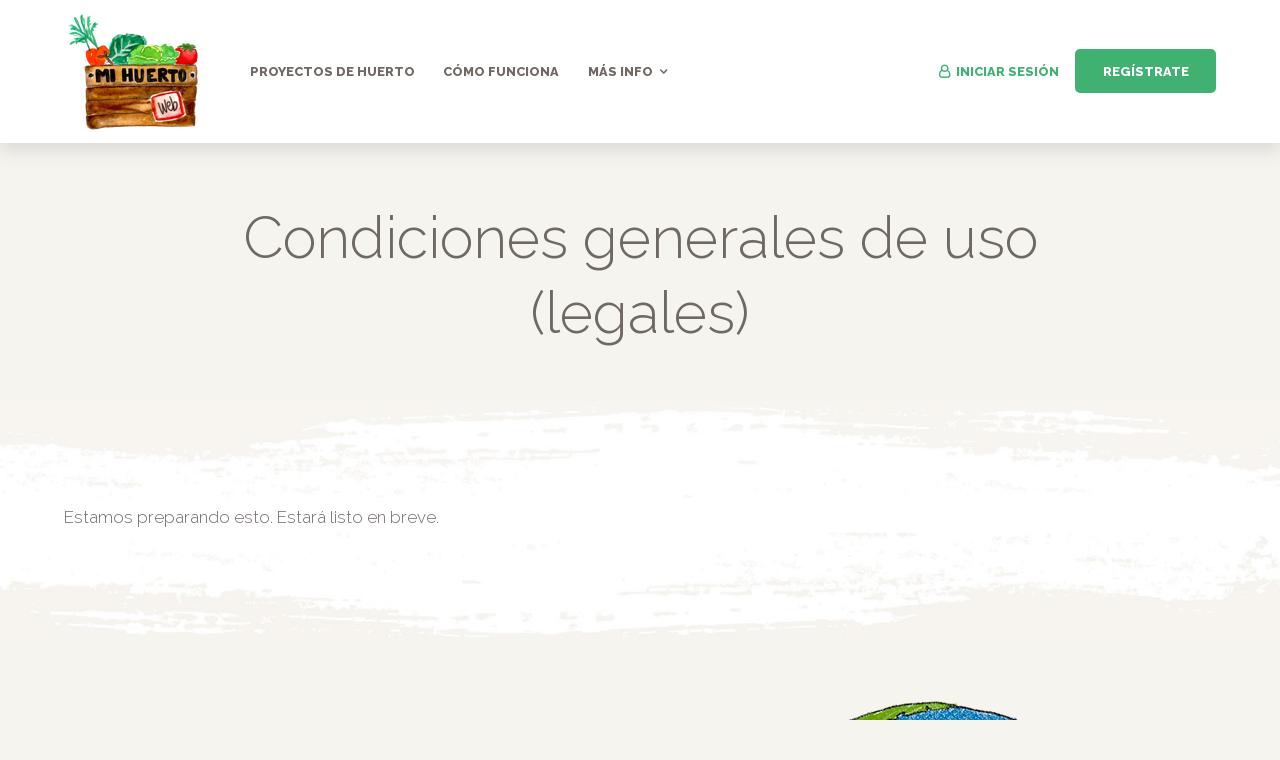

--- FILE ---
content_type: text/html; charset=UTF-8
request_url: https://www.mihuertoweb.cl/condiciones-generales-de-uso-legales/
body_size: 11153
content:
<!DOCTYPE html>
<html lang="es">
<head>
	
	<meta charset="UTF-8">
	<meta name="viewport" content="width=device-width, initial-scale=1.0">
	
	<!-- Pingback -->
	<link rel="pingback" href="https://www.mihuertoweb.cl/xmlrpc.php">
	
	
	<title>Condiciones generales de uso (legales) &#8211; Mi Huerto Web</title>
<meta name='robots' content='max-image-preview:large' />
	<style>img:is([sizes="auto" i], [sizes^="auto," i]) { contain-intrinsic-size: 3000px 1500px }</style>
	<link rel="alternate" type="application/rss+xml" title="Mi Huerto Web &raquo; Feed" href="https://www.mihuertoweb.cl/feed/" />
<link rel="alternate" type="application/rss+xml" title="Mi Huerto Web &raquo; Feed de los comentarios" href="https://www.mihuertoweb.cl/comments/feed/" />
		<!-- This site uses the Google Analytics by MonsterInsights plugin v9.8.0 - Using Analytics tracking - https://www.monsterinsights.com/ -->
		<!-- Nota: MonsterInsights no está actualmente configurado en este sitio. El dueño del sitio necesita identificarse usando su cuenta de Google Analytics en el panel de ajustes de MonsterInsights. -->
					<!-- No tracking code set -->
				<!-- / Google Analytics by MonsterInsights -->
		<script type="text/javascript">
/* <![CDATA[ */
window._wpemojiSettings = {"baseUrl":"https:\/\/s.w.org\/images\/core\/emoji\/16.0.1\/72x72\/","ext":".png","svgUrl":"https:\/\/s.w.org\/images\/core\/emoji\/16.0.1\/svg\/","svgExt":".svg","source":{"wpemoji":"https:\/\/www.mihuertoweb.cl\/wp-includes\/js\/wp-emoji.js?ver=6.8.3","twemoji":"https:\/\/www.mihuertoweb.cl\/wp-includes\/js\/twemoji.js?ver=6.8.3"}};
/**
 * @output wp-includes/js/wp-emoji-loader.js
 */

/**
 * Emoji Settings as exported in PHP via _print_emoji_detection_script().
 * @typedef WPEmojiSettings
 * @type {object}
 * @property {?object} source
 * @property {?string} source.concatemoji
 * @property {?string} source.twemoji
 * @property {?string} source.wpemoji
 * @property {?boolean} DOMReady
 * @property {?Function} readyCallback
 */

/**
 * Support tests.
 * @typedef SupportTests
 * @type {object}
 * @property {?boolean} flag
 * @property {?boolean} emoji
 */

/**
 * IIFE to detect emoji support and load Twemoji if needed.
 *
 * @param {Window} window
 * @param {Document} document
 * @param {WPEmojiSettings} settings
 */
( function wpEmojiLoader( window, document, settings ) {
	if ( typeof Promise === 'undefined' ) {
		return;
	}

	var sessionStorageKey = 'wpEmojiSettingsSupports';
	var tests = [ 'flag', 'emoji' ];

	/**
	 * Checks whether the browser supports offloading to a Worker.
	 *
	 * @since 6.3.0
	 *
	 * @private
	 *
	 * @returns {boolean}
	 */
	function supportsWorkerOffloading() {
		return (
			typeof Worker !== 'undefined' &&
			typeof OffscreenCanvas !== 'undefined' &&
			typeof URL !== 'undefined' &&
			URL.createObjectURL &&
			typeof Blob !== 'undefined'
		);
	}

	/**
	 * @typedef SessionSupportTests
	 * @type {object}
	 * @property {number} timestamp
	 * @property {SupportTests} supportTests
	 */

	/**
	 * Get support tests from session.
	 *
	 * @since 6.3.0
	 *
	 * @private
	 *
	 * @returns {?SupportTests} Support tests, or null if not set or older than 1 week.
	 */
	function getSessionSupportTests() {
		try {
			/** @type {SessionSupportTests} */
			var item = JSON.parse(
				sessionStorage.getItem( sessionStorageKey )
			);
			if (
				typeof item === 'object' &&
				typeof item.timestamp === 'number' &&
				new Date().valueOf() < item.timestamp + 604800 && // Note: Number is a week in seconds.
				typeof item.supportTests === 'object'
			) {
				return item.supportTests;
			}
		} catch ( e ) {}
		return null;
	}

	/**
	 * Persist the supports in session storage.
	 *
	 * @since 6.3.0
	 *
	 * @private
	 *
	 * @param {SupportTests} supportTests Support tests.
	 */
	function setSessionSupportTests( supportTests ) {
		try {
			/** @type {SessionSupportTests} */
			var item = {
				supportTests: supportTests,
				timestamp: new Date().valueOf()
			};

			sessionStorage.setItem(
				sessionStorageKey,
				JSON.stringify( item )
			);
		} catch ( e ) {}
	}

	/**
	 * Checks if two sets of Emoji characters render the same visually.
	 *
	 * This is used to determine if the browser is rendering an emoji with multiple data points
	 * correctly. set1 is the emoji in the correct form, using a zero-width joiner. set2 is the emoji
	 * in the incorrect form, using a zero-width space. If the two sets render the same, then the browser
	 * does not support the emoji correctly.
	 *
	 * This function may be serialized to run in a Worker. Therefore, it cannot refer to variables from the containing
	 * scope. Everything must be passed by parameters.
	 *
	 * @since 4.9.0
	 *
	 * @private
	 *
	 * @param {CanvasRenderingContext2D} context 2D Context.
	 * @param {string} set1 Set of Emoji to test.
	 * @param {string} set2 Set of Emoji to test.
	 *
	 * @return {boolean} True if the two sets render the same.
	 */
	function emojiSetsRenderIdentically( context, set1, set2 ) {
		// Cleanup from previous test.
		context.clearRect( 0, 0, context.canvas.width, context.canvas.height );
		context.fillText( set1, 0, 0 );
		var rendered1 = new Uint32Array(
			context.getImageData(
				0,
				0,
				context.canvas.width,
				context.canvas.height
			).data
		);

		// Cleanup from previous test.
		context.clearRect( 0, 0, context.canvas.width, context.canvas.height );
		context.fillText( set2, 0, 0 );
		var rendered2 = new Uint32Array(
			context.getImageData(
				0,
				0,
				context.canvas.width,
				context.canvas.height
			).data
		);

		return rendered1.every( function ( rendered2Data, index ) {
			return rendered2Data === rendered2[ index ];
		} );
	}

	/**
	 * Checks if the center point of a single emoji is empty.
	 *
	 * This is used to determine if the browser is rendering an emoji with a single data point
	 * correctly. The center point of an incorrectly rendered emoji will be empty. A correctly
	 * rendered emoji will have a non-zero value at the center point.
	 *
	 * This function may be serialized to run in a Worker. Therefore, it cannot refer to variables from the containing
	 * scope. Everything must be passed by parameters.
	 *
	 * @since 6.8.2
	 *
	 * @private
	 *
	 * @param {CanvasRenderingContext2D} context 2D Context.
	 * @param {string} emoji Emoji to test.
	 *
	 * @return {boolean} True if the center point is empty.
	 */
	function emojiRendersEmptyCenterPoint( context, emoji ) {
		// Cleanup from previous test.
		context.clearRect( 0, 0, context.canvas.width, context.canvas.height );
		context.fillText( emoji, 0, 0 );

		// Test if the center point (16, 16) is empty (0,0,0,0).
		var centerPoint = context.getImageData(16, 16, 1, 1);
		for ( var i = 0; i < centerPoint.data.length; i++ ) {
			if ( centerPoint.data[ i ] !== 0 ) {
				// Stop checking the moment it's known not to be empty.
				return false;
			}
		}

		return true;
	}

	/**
	 * Determines if the browser properly renders Emoji that Twemoji can supplement.
	 *
	 * This function may be serialized to run in a Worker. Therefore, it cannot refer to variables from the containing
	 * scope. Everything must be passed by parameters.
	 *
	 * @since 4.2.0
	 *
	 * @private
	 *
	 * @param {CanvasRenderingContext2D} context 2D Context.
	 * @param {string} type Whether to test for support of "flag" or "emoji".
	 * @param {Function} emojiSetsRenderIdentically Reference to emojiSetsRenderIdentically function, needed due to minification.
	 * @param {Function} emojiRendersEmptyCenterPoint Reference to emojiRendersEmptyCenterPoint function, needed due to minification.
	 *
	 * @return {boolean} True if the browser can render emoji, false if it cannot.
	 */
	function browserSupportsEmoji( context, type, emojiSetsRenderIdentically, emojiRendersEmptyCenterPoint ) {
		var isIdentical;

		switch ( type ) {
			case 'flag':
				/*
				 * Test for Transgender flag compatibility. Added in Unicode 13.
				 *
				 * To test for support, we try to render it, and compare the rendering to how it would look if
				 * the browser doesn't render it correctly (white flag emoji + transgender symbol).
				 */
				isIdentical = emojiSetsRenderIdentically(
					context,
					'\uD83C\uDFF3\uFE0F\u200D\u26A7\uFE0F', // as a zero-width joiner sequence
					'\uD83C\uDFF3\uFE0F\u200B\u26A7\uFE0F' // separated by a zero-width space
				);

				if ( isIdentical ) {
					return false;
				}

				/*
				 * Test for Sark flag compatibility. This is the least supported of the letter locale flags,
				 * so gives us an easy test for full support.
				 *
				 * To test for support, we try to render it, and compare the rendering to how it would look if
				 * the browser doesn't render it correctly ([C] + [Q]).
				 */
				isIdentical = emojiSetsRenderIdentically(
					context,
					'\uD83C\uDDE8\uD83C\uDDF6', // as the sequence of two code points
					'\uD83C\uDDE8\u200B\uD83C\uDDF6' // as the two code points separated by a zero-width space
				);

				if ( isIdentical ) {
					return false;
				}

				/*
				 * Test for English flag compatibility. England is a country in the United Kingdom, it
				 * does not have a two letter locale code but rather a five letter sub-division code.
				 *
				 * To test for support, we try to render it, and compare the rendering to how it would look if
				 * the browser doesn't render it correctly (black flag emoji + [G] + [B] + [E] + [N] + [G]).
				 */
				isIdentical = emojiSetsRenderIdentically(
					context,
					// as the flag sequence
					'\uD83C\uDFF4\uDB40\uDC67\uDB40\uDC62\uDB40\uDC65\uDB40\uDC6E\uDB40\uDC67\uDB40\uDC7F',
					// with each code point separated by a zero-width space
					'\uD83C\uDFF4\u200B\uDB40\uDC67\u200B\uDB40\uDC62\u200B\uDB40\uDC65\u200B\uDB40\uDC6E\u200B\uDB40\uDC67\u200B\uDB40\uDC7F'
				);

				return ! isIdentical;
			case 'emoji':
				/*
				 * Does Emoji 16.0 cause the browser to go splat?
				 *
				 * To test for Emoji 16.0 support, try to render a new emoji: Splatter.
				 *
				 * The splatter emoji is a single code point emoji. Testing for browser support
				 * required testing the center point of the emoji to see if it is empty.
				 *
				 * 0xD83E 0xDEDF (\uD83E\uDEDF) == 🫟 Splatter.
				 *
				 * When updating this test, please ensure that the emoji is either a single code point
				 * or switch to using the emojiSetsRenderIdentically function and testing with a zero-width
				 * joiner vs a zero-width space.
				 */
				var notSupported = emojiRendersEmptyCenterPoint( context, '\uD83E\uDEDF' );
				return ! notSupported;
		}

		return false;
	}

	/**
	 * Checks emoji support tests.
	 *
	 * This function may be serialized to run in a Worker. Therefore, it cannot refer to variables from the containing
	 * scope. Everything must be passed by parameters.
	 *
	 * @since 6.3.0
	 *
	 * @private
	 *
	 * @param {string[]} tests Tests.
	 * @param {Function} browserSupportsEmoji Reference to browserSupportsEmoji function, needed due to minification.
	 * @param {Function} emojiSetsRenderIdentically Reference to emojiSetsRenderIdentically function, needed due to minification.
	 * @param {Function} emojiRendersEmptyCenterPoint Reference to emojiRendersEmptyCenterPoint function, needed due to minification.
	 *
	 * @return {SupportTests} Support tests.
	 */
	function testEmojiSupports( tests, browserSupportsEmoji, emojiSetsRenderIdentically, emojiRendersEmptyCenterPoint ) {
		var canvas;
		if (
			typeof WorkerGlobalScope !== 'undefined' &&
			self instanceof WorkerGlobalScope
		) {
			canvas = new OffscreenCanvas( 300, 150 ); // Dimensions are default for HTMLCanvasElement.
		} else {
			canvas = document.createElement( 'canvas' );
		}

		var context = canvas.getContext( '2d', { willReadFrequently: true } );

		/*
		 * Chrome on OS X added native emoji rendering in M41. Unfortunately,
		 * it doesn't work when the font is bolder than 500 weight. So, we
		 * check for bold rendering support to avoid invisible emoji in Chrome.
		 */
		context.textBaseline = 'top';
		context.font = '600 32px Arial';

		var supports = {};
		tests.forEach( function ( test ) {
			supports[ test ] = browserSupportsEmoji( context, test, emojiSetsRenderIdentically, emojiRendersEmptyCenterPoint );
		} );
		return supports;
	}

	/**
	 * Adds a script to the head of the document.
	 *
	 * @ignore
	 *
	 * @since 4.2.0
	 *
	 * @param {string} src The url where the script is located.
	 *
	 * @return {void}
	 */
	function addScript( src ) {
		var script = document.createElement( 'script' );
		script.src = src;
		script.defer = true;
		document.head.appendChild( script );
	}

	settings.supports = {
		everything: true,
		everythingExceptFlag: true
	};

	// Create a promise for DOMContentLoaded since the worker logic may finish after the event has fired.
	var domReadyPromise = new Promise( function ( resolve ) {
		document.addEventListener( 'DOMContentLoaded', resolve, {
			once: true
		} );
	} );

	// Obtain the emoji support from the browser, asynchronously when possible.
	new Promise( function ( resolve ) {
		var supportTests = getSessionSupportTests();
		if ( supportTests ) {
			resolve( supportTests );
			return;
		}

		if ( supportsWorkerOffloading() ) {
			try {
				// Note that the functions are being passed as arguments due to minification.
				var workerScript =
					'postMessage(' +
					testEmojiSupports.toString() +
					'(' +
					[
						JSON.stringify( tests ),
						browserSupportsEmoji.toString(),
						emojiSetsRenderIdentically.toString(),
						emojiRendersEmptyCenterPoint.toString()
					].join( ',' ) +
					'));';
				var blob = new Blob( [ workerScript ], {
					type: 'text/javascript'
				} );
				var worker = new Worker( URL.createObjectURL( blob ), { name: 'wpTestEmojiSupports' } );
				worker.onmessage = function ( event ) {
					supportTests = event.data;
					setSessionSupportTests( supportTests );
					worker.terminate();
					resolve( supportTests );
				};
				return;
			} catch ( e ) {}
		}

		supportTests = testEmojiSupports( tests, browserSupportsEmoji, emojiSetsRenderIdentically, emojiRendersEmptyCenterPoint );
		setSessionSupportTests( supportTests );
		resolve( supportTests );
	} )
		// Once the browser emoji support has been obtained from the session, finalize the settings.
		.then( function ( supportTests ) {
			/*
			 * Tests the browser support for flag emojis and other emojis, and adjusts the
			 * support settings accordingly.
			 */
			for ( var test in supportTests ) {
				settings.supports[ test ] = supportTests[ test ];

				settings.supports.everything =
					settings.supports.everything && settings.supports[ test ];

				if ( 'flag' !== test ) {
					settings.supports.everythingExceptFlag =
						settings.supports.everythingExceptFlag &&
						settings.supports[ test ];
				}
			}

			settings.supports.everythingExceptFlag =
				settings.supports.everythingExceptFlag &&
				! settings.supports.flag;

			// Sets DOMReady to false and assigns a ready function to settings.
			settings.DOMReady = false;
			settings.readyCallback = function () {
				settings.DOMReady = true;
			};
		} )
		.then( function () {
			return domReadyPromise;
		} )
		.then( function () {
			// When the browser can not render everything we need to load a polyfill.
			if ( ! settings.supports.everything ) {
				settings.readyCallback();

				var src = settings.source || {};

				if ( src.concatemoji ) {
					addScript( src.concatemoji );
				} else if ( src.wpemoji && src.twemoji ) {
					addScript( src.twemoji );
					addScript( src.wpemoji );
				}
			}
		} );
} )( window, document, window._wpemojiSettings );

/* ]]> */
</script>
<style id='wp-emoji-styles-inline-css' type='text/css'>

	img.wp-smiley, img.emoji {
		display: inline !important;
		border: none !important;
		box-shadow: none !important;
		height: 1em !important;
		width: 1em !important;
		margin: 0 0.07em !important;
		vertical-align: -0.1em !important;
		background: none !important;
		padding: 0 !important;
	}
</style>
<link rel='stylesheet' id='wp-block-library-css' href='https://www.mihuertoweb.cl/wp-includes/css/dist/block-library/style.css?ver=6.8.3' type='text/css' media='all' />
<style id='classic-theme-styles-inline-css' type='text/css'>
/**
 * These rules are needed for backwards compatibility.
 * They should match the button element rules in the base theme.json file.
 */
.wp-block-button__link {
	color: #ffffff;
	background-color: #32373c;
	border-radius: 9999px; /* 100% causes an oval, but any explicit but really high value retains the pill shape. */

	/* This needs a low specificity so it won't override the rules from the button element if defined in theme.json. */
	box-shadow: none;
	text-decoration: none;

	/* The extra 2px are added to size solids the same as the outline versions.*/
	padding: calc(0.667em + 2px) calc(1.333em + 2px);

	font-size: 1.125em;
}

.wp-block-file__button {
	background: #32373c;
	color: #ffffff;
	text-decoration: none;
}

</style>
<style id='global-styles-inline-css' type='text/css'>
:root{--wp--preset--aspect-ratio--square: 1;--wp--preset--aspect-ratio--4-3: 4/3;--wp--preset--aspect-ratio--3-4: 3/4;--wp--preset--aspect-ratio--3-2: 3/2;--wp--preset--aspect-ratio--2-3: 2/3;--wp--preset--aspect-ratio--16-9: 16/9;--wp--preset--aspect-ratio--9-16: 9/16;--wp--preset--color--black: #000000;--wp--preset--color--cyan-bluish-gray: #abb8c3;--wp--preset--color--white: #ffffff;--wp--preset--color--pale-pink: #f78da7;--wp--preset--color--vivid-red: #cf2e2e;--wp--preset--color--luminous-vivid-orange: #ff6900;--wp--preset--color--luminous-vivid-amber: #fcb900;--wp--preset--color--light-green-cyan: #7bdcb5;--wp--preset--color--vivid-green-cyan: #00d084;--wp--preset--color--pale-cyan-blue: #8ed1fc;--wp--preset--color--vivid-cyan-blue: #0693e3;--wp--preset--color--vivid-purple: #9b51e0;--wp--preset--gradient--vivid-cyan-blue-to-vivid-purple: linear-gradient(135deg,rgba(6,147,227,1) 0%,rgb(155,81,224) 100%);--wp--preset--gradient--light-green-cyan-to-vivid-green-cyan: linear-gradient(135deg,rgb(122,220,180) 0%,rgb(0,208,130) 100%);--wp--preset--gradient--luminous-vivid-amber-to-luminous-vivid-orange: linear-gradient(135deg,rgba(252,185,0,1) 0%,rgba(255,105,0,1) 100%);--wp--preset--gradient--luminous-vivid-orange-to-vivid-red: linear-gradient(135deg,rgba(255,105,0,1) 0%,rgb(207,46,46) 100%);--wp--preset--gradient--very-light-gray-to-cyan-bluish-gray: linear-gradient(135deg,rgb(238,238,238) 0%,rgb(169,184,195) 100%);--wp--preset--gradient--cool-to-warm-spectrum: linear-gradient(135deg,rgb(74,234,220) 0%,rgb(151,120,209) 20%,rgb(207,42,186) 40%,rgb(238,44,130) 60%,rgb(251,105,98) 80%,rgb(254,248,76) 100%);--wp--preset--gradient--blush-light-purple: linear-gradient(135deg,rgb(255,206,236) 0%,rgb(152,150,240) 100%);--wp--preset--gradient--blush-bordeaux: linear-gradient(135deg,rgb(254,205,165) 0%,rgb(254,45,45) 50%,rgb(107,0,62) 100%);--wp--preset--gradient--luminous-dusk: linear-gradient(135deg,rgb(255,203,112) 0%,rgb(199,81,192) 50%,rgb(65,88,208) 100%);--wp--preset--gradient--pale-ocean: linear-gradient(135deg,rgb(255,245,203) 0%,rgb(182,227,212) 50%,rgb(51,167,181) 100%);--wp--preset--gradient--electric-grass: linear-gradient(135deg,rgb(202,248,128) 0%,rgb(113,206,126) 100%);--wp--preset--gradient--midnight: linear-gradient(135deg,rgb(2,3,129) 0%,rgb(40,116,252) 100%);--wp--preset--font-size--small: 13px;--wp--preset--font-size--medium: 20px;--wp--preset--font-size--large: 36px;--wp--preset--font-size--x-large: 42px;--wp--preset--spacing--20: 0.44rem;--wp--preset--spacing--30: 0.67rem;--wp--preset--spacing--40: 1rem;--wp--preset--spacing--50: 1.5rem;--wp--preset--spacing--60: 2.25rem;--wp--preset--spacing--70: 3.38rem;--wp--preset--spacing--80: 5.06rem;--wp--preset--shadow--natural: 6px 6px 9px rgba(0, 0, 0, 0.2);--wp--preset--shadow--deep: 12px 12px 50px rgba(0, 0, 0, 0.4);--wp--preset--shadow--sharp: 6px 6px 0px rgba(0, 0, 0, 0.2);--wp--preset--shadow--outlined: 6px 6px 0px -3px rgba(255, 255, 255, 1), 6px 6px rgba(0, 0, 0, 1);--wp--preset--shadow--crisp: 6px 6px 0px rgba(0, 0, 0, 1);}:where(.is-layout-flex){gap: 0.5em;}:where(.is-layout-grid){gap: 0.5em;}body .is-layout-flex{display: flex;}.is-layout-flex{flex-wrap: wrap;align-items: center;}.is-layout-flex > :is(*, div){margin: 0;}body .is-layout-grid{display: grid;}.is-layout-grid > :is(*, div){margin: 0;}:where(.wp-block-columns.is-layout-flex){gap: 2em;}:where(.wp-block-columns.is-layout-grid){gap: 2em;}:where(.wp-block-post-template.is-layout-flex){gap: 1.25em;}:where(.wp-block-post-template.is-layout-grid){gap: 1.25em;}.has-black-color{color: var(--wp--preset--color--black) !important;}.has-cyan-bluish-gray-color{color: var(--wp--preset--color--cyan-bluish-gray) !important;}.has-white-color{color: var(--wp--preset--color--white) !important;}.has-pale-pink-color{color: var(--wp--preset--color--pale-pink) !important;}.has-vivid-red-color{color: var(--wp--preset--color--vivid-red) !important;}.has-luminous-vivid-orange-color{color: var(--wp--preset--color--luminous-vivid-orange) !important;}.has-luminous-vivid-amber-color{color: var(--wp--preset--color--luminous-vivid-amber) !important;}.has-light-green-cyan-color{color: var(--wp--preset--color--light-green-cyan) !important;}.has-vivid-green-cyan-color{color: var(--wp--preset--color--vivid-green-cyan) !important;}.has-pale-cyan-blue-color{color: var(--wp--preset--color--pale-cyan-blue) !important;}.has-vivid-cyan-blue-color{color: var(--wp--preset--color--vivid-cyan-blue) !important;}.has-vivid-purple-color{color: var(--wp--preset--color--vivid-purple) !important;}.has-black-background-color{background-color: var(--wp--preset--color--black) !important;}.has-cyan-bluish-gray-background-color{background-color: var(--wp--preset--color--cyan-bluish-gray) !important;}.has-white-background-color{background-color: var(--wp--preset--color--white) !important;}.has-pale-pink-background-color{background-color: var(--wp--preset--color--pale-pink) !important;}.has-vivid-red-background-color{background-color: var(--wp--preset--color--vivid-red) !important;}.has-luminous-vivid-orange-background-color{background-color: var(--wp--preset--color--luminous-vivid-orange) !important;}.has-luminous-vivid-amber-background-color{background-color: var(--wp--preset--color--luminous-vivid-amber) !important;}.has-light-green-cyan-background-color{background-color: var(--wp--preset--color--light-green-cyan) !important;}.has-vivid-green-cyan-background-color{background-color: var(--wp--preset--color--vivid-green-cyan) !important;}.has-pale-cyan-blue-background-color{background-color: var(--wp--preset--color--pale-cyan-blue) !important;}.has-vivid-cyan-blue-background-color{background-color: var(--wp--preset--color--vivid-cyan-blue) !important;}.has-vivid-purple-background-color{background-color: var(--wp--preset--color--vivid-purple) !important;}.has-black-border-color{border-color: var(--wp--preset--color--black) !important;}.has-cyan-bluish-gray-border-color{border-color: var(--wp--preset--color--cyan-bluish-gray) !important;}.has-white-border-color{border-color: var(--wp--preset--color--white) !important;}.has-pale-pink-border-color{border-color: var(--wp--preset--color--pale-pink) !important;}.has-vivid-red-border-color{border-color: var(--wp--preset--color--vivid-red) !important;}.has-luminous-vivid-orange-border-color{border-color: var(--wp--preset--color--luminous-vivid-orange) !important;}.has-luminous-vivid-amber-border-color{border-color: var(--wp--preset--color--luminous-vivid-amber) !important;}.has-light-green-cyan-border-color{border-color: var(--wp--preset--color--light-green-cyan) !important;}.has-vivid-green-cyan-border-color{border-color: var(--wp--preset--color--vivid-green-cyan) !important;}.has-pale-cyan-blue-border-color{border-color: var(--wp--preset--color--pale-cyan-blue) !important;}.has-vivid-cyan-blue-border-color{border-color: var(--wp--preset--color--vivid-cyan-blue) !important;}.has-vivid-purple-border-color{border-color: var(--wp--preset--color--vivid-purple) !important;}.has-vivid-cyan-blue-to-vivid-purple-gradient-background{background: var(--wp--preset--gradient--vivid-cyan-blue-to-vivid-purple) !important;}.has-light-green-cyan-to-vivid-green-cyan-gradient-background{background: var(--wp--preset--gradient--light-green-cyan-to-vivid-green-cyan) !important;}.has-luminous-vivid-amber-to-luminous-vivid-orange-gradient-background{background: var(--wp--preset--gradient--luminous-vivid-amber-to-luminous-vivid-orange) !important;}.has-luminous-vivid-orange-to-vivid-red-gradient-background{background: var(--wp--preset--gradient--luminous-vivid-orange-to-vivid-red) !important;}.has-very-light-gray-to-cyan-bluish-gray-gradient-background{background: var(--wp--preset--gradient--very-light-gray-to-cyan-bluish-gray) !important;}.has-cool-to-warm-spectrum-gradient-background{background: var(--wp--preset--gradient--cool-to-warm-spectrum) !important;}.has-blush-light-purple-gradient-background{background: var(--wp--preset--gradient--blush-light-purple) !important;}.has-blush-bordeaux-gradient-background{background: var(--wp--preset--gradient--blush-bordeaux) !important;}.has-luminous-dusk-gradient-background{background: var(--wp--preset--gradient--luminous-dusk) !important;}.has-pale-ocean-gradient-background{background: var(--wp--preset--gradient--pale-ocean) !important;}.has-electric-grass-gradient-background{background: var(--wp--preset--gradient--electric-grass) !important;}.has-midnight-gradient-background{background: var(--wp--preset--gradient--midnight) !important;}.has-small-font-size{font-size: var(--wp--preset--font-size--small) !important;}.has-medium-font-size{font-size: var(--wp--preset--font-size--medium) !important;}.has-large-font-size{font-size: var(--wp--preset--font-size--large) !important;}.has-x-large-font-size{font-size: var(--wp--preset--font-size--x-large) !important;}
:where(.wp-block-post-template.is-layout-flex){gap: 1.25em;}:where(.wp-block-post-template.is-layout-grid){gap: 1.25em;}
:where(.wp-block-columns.is-layout-flex){gap: 2em;}:where(.wp-block-columns.is-layout-grid){gap: 2em;}
:root :where(.wp-block-pullquote){font-size: 1.5em;line-height: 1.6;}
</style>
<link rel='stylesheet' id='font-sans-css' href='https://fonts.googleapis.com/css?family=Raleway%3A300%2C300i%2C800%2C800i&#038;ver=6.8.3' type='text/css' media='all' />
<link rel='stylesheet' id='theme-style-css' href='https://www.mihuertoweb.cl/wp-content/themes/mhw-2017/style.css?ver=1.0.0' type='text/css' media='all' />
<script type="text/javascript" src="https://www.mihuertoweb.cl/wp-includes/js/jquery/jquery.js?ver=3.7.1" id="jquery-core-js"></script>
<script type="text/javascript" src="https://www.mihuertoweb.cl/wp-includes/js/jquery/jquery-migrate.js?ver=3.4.1" id="jquery-migrate-js"></script>
<link rel="https://api.w.org/" href="https://www.mihuertoweb.cl/wp-json/" /><link rel="alternate" title="JSON" type="application/json" href="https://www.mihuertoweb.cl/wp-json/wp/v2/pages/413" /><link rel="EditURI" type="application/rsd+xml" title="RSD" href="https://www.mihuertoweb.cl/xmlrpc.php?rsd" />
<meta name="generator" content="WordPress 6.8.3" />
<link rel="canonical" href="https://www.mihuertoweb.cl/condiciones-generales-de-uso-legales/" />
<link rel='shortlink' href='https://www.mihuertoweb.cl/?p=413' />
<link rel="alternate" title="oEmbed (JSON)" type="application/json+oembed" href="https://www.mihuertoweb.cl/wp-json/oembed/1.0/embed?url=https%3A%2F%2Fwww.mihuertoweb.cl%2Fcondiciones-generales-de-uso-legales%2F" />
<link rel="alternate" title="oEmbed (XML)" type="text/xml+oembed" href="https://www.mihuertoweb.cl/wp-json/oembed/1.0/embed?url=https%3A%2F%2Fwww.mihuertoweb.cl%2Fcondiciones-generales-de-uso-legales%2F&#038;format=xml" />
	
	<style type="text/css">
		.select {
			font-size: 14px;
		    border: none !important;
		    padding: 14px 4% !important;
		    font-size: 16px;
		    color: #666;
		    background-color: #fff;
		    width: 100%;
		    font-weight: 400;
		    -moz-border-radius: 3px !important;
		    -webkit-border-radius: 3px !important;
		    border-radius: 3px !important;
		    height: 47px;
		}
	</style>
	
	<script type="text/javascript">
		jQuery("document").ready(function($){
		
			$("#nombres").focus(function(){
				if( $(this).attr("value") == "Nombres" ) {
					$(this).attr("value", "");
				}
			})
			.blur(function(){
				if( $(this).attr("value") == "" ) {
					$(this).attr("value", "Nombres");
				}
			});
			
			
			$("#apellidos").focus(function(){
				if( $(this).attr("value") == "Apellido paterno" ) {
					$(this).attr("value", "");
				}
			})
			.blur(function(){
				if( $(this).attr("value") == "" ) {
					$(this).attr("value", "Apellido paterno");
				}
			});
			
			
			$("#email").focus(function(){
				if( $(this).attr("value") == "Email" ) {
					$(this).attr("value", "");
				}
			})
			.blur(function(){
				if( $(this).attr("value") == "" ) {
					$(this).attr("value", "Email");
				}
			});
			
		
		});
	</script>


	<script type="text/javascript">
	//script equipo de desarrollo
	var click =true;
	jQuery("document").ready(function($){
		function mailExiste(nombre,apellidos,email,comuna){
			$.post('http://mihuertoweb.cl/php/email_check.php',{email:email } ,function(data) {
				console.log(data);
            	if(data == '1') {
            			console.log("agregar user");
                		$.post('http://mihuertoweb.cl/php/usuario.php',{operacion:1,dat1:nombre,dat2:apellidos ,dat3:"" ,dat4:email ,dat5:comuna } ,function() {
	 				//exito en el ingreso de datos

            					$.post('http://mihuertoweb.cl/php/correo_confirmacion.php',{email:email } ,'','text');
				 				window.location.replace("http://mihuertoweb.cl/exito/");
				 			},'').fail(function(){
				 				// fracaso en el ingreso de datos
				 					window.location.replace("http://mihuertoweb.cl/error/");
				 				});          	
				 		}
            else {
            	console.log("email invalido");
            	click=true;
	 			$("#email").attr("class","input error");
      
          	}        
		},'text');
		}	
		function isvalidemail(email){	
			var pattern = /^(([^<>()[\]\\.,;:\s@\"]+(\.[^<>()[\]\\.,;:\s@\"]+)*)|(\".+\"))@((\[[0-9]{1,3}\.[0-9]{1,3}\.[0-9]{1,3}\.[0-9]{1,3}\])|(([a-zA-Z\-0-9]+\.)+[a-zA-Z]{2,}))$/;
			if(!pattern.test(email)){
					return false;
				}else{
					return true;
				}
		}
	 $("#enviar").click(function(){
	 	if(click){
		 	var nombre = $("#nombres").val();
		 	var apellidos = $("#apellidos").val();
		 	var email = $("#email").val();
		 	var comuna = $("#comuna").val();
		 	if(nombre != "" && apellidos != "" && email != "" && comuna != ""){
		 		if(isvalidemail(email)){
            		click=false;		 			
		 			mailExiste(nombre,apellidos,email,comuna);	
		 		}
		 		else
		 			//error con mail
		 			$("#email").attr("class","input error");
		 	}
		 	else{
		 		//algun campo sin valor
		 		console.log("complete campos");
		 	}
		 }
		 else{
		 	console.log(click);
		 }
	 });
	function cargaRegiones(data){
		var code='<option value="">Selecciona una región</option>';
		 $.each(data, function(name, info){
			code+='<option value="'+info.id+'">'+info.titulo+' </option>';
		});
		 $("#region").change(function(){
		 		$.post('http://mihuertoweb.cl/php/global.php',{operacion:1,dat1:$("#region").val()} ,function(data) {
				code='<option value="">Selecciona tu comuna</option>';
				 $.each(data, function(name, info){
					code+='<option value="'+info.id+'">'+info.titulo+' </option>';
				});
				 $("#comuna").html(code);
			},'json').fail(function() {
					    console.log( "error" );
		 });		 	
		 }
		 );
		 $("#region").html(code);
		
	};
	

	
		$.post('http://mihuertoweb.cl/php/global.php',{operacion:0} ,cargaRegiones,'json').fail(function( jqXHR, textStatus, errorThrown) {
					    console.log( "error : "+textStatus );
		 });
		

	});
	</script>

	<!--[if (gte IE 6)&(lte IE 9)]>
	<script  type="text/javascript" src="https://www.mihuertoweb.cl/wp-content/themes/mhw-2017/js/jquery.placeholder.js"></script>
		
		<script type="text/javascript">
			jQuery('document').ready(function($){
				$('input, textarea').placeholder();
			});
		</script>
	<![endif]-->
	
	<!--[if (gte IE 6)&(lte IE 8)]>
		<script  type="text/javascript" src="https://www.mihuertoweb.cl/wp-content/themes/mhw-2017/js/html5.js"></script>
		<script  type="text/javascript" src="https://www.mihuertoweb.cl/wp-content/themes/mhw-2017/js/selectivizr-min.js"></script>
	<![endif]-->
	

	
	
</head>
<body class="wp-singular page-template-default page page-id-413 wp-theme-mhw-2017">
	
	
	<header id="main-header" class="cf">
		
		<div class="container">
		
			<div class="header-left">
				
									<a class="logo" href="https://www.mihuertoweb.cl">
						<img src="https://www.mihuertoweb.cl/wp-content/themes/mhw-2017/img/logo.png" alt="Mi Huerto Web" />
					</a><!-- /.logo -->
							
				<div class="navicon">
					<i class="fa fa-navicon"></i> Menú				</div>
			
			</div><!-- /.header-left -->
			
			
			
			<div class="header-center">
				
				<nav id="menu-principal" class="menu-container">
				
					<div class="menu-principal-container"><ul id="menu-principal" class="menu"><li id="menu-item-658" class="menu-item menu-item-type-custom menu-item-object-custom menu-item-658"><a href="https://app.mihuertoweb.cl/home.php">Proyectos de Huerto</a></li>
<li id="menu-item-698" class="menu-item menu-item-type-post_type menu-item-object-page menu-item-698"><a href="https://www.mihuertoweb.cl/como-funciona/">Cómo funciona</a></li>
<li id="menu-item-692" class="menu-item menu-item-type-custom menu-item-object-custom menu-item-has-children menu-item-692"><a href="#">Más info</a>
<ul class="sub-menu">
	<li id="menu-item-694" class="menu-item menu-item-type-post_type menu-item-object-page menu-item-694"><a href="https://www.mihuertoweb.cl/vision/">Acerca de Mi Huerto Web</a></li>
	<li id="menu-item-745" class="menu-item menu-item-type-post_type menu-item-object-page menu-item-745"><a href="https://www.mihuertoweb.cl/contacto/">Contáctanos</a></li>
	<li id="menu-item-744" class="menu-item menu-item-type-post_type menu-item-object-page menu-item-744"><a href="https://www.mihuertoweb.cl/menciones-legales/">Menciones legales</a></li>
</ul>
</li>
</ul></div>					
				</nav><!-- /#menu-principal -->
			
			</div><!-- /.header-center -->
			
			
			
			<div class="header-right">
			
							
					<nav id="menu-acciones" class="menu-container">
						<div class="menu-login-menu-container"><ul id="menu-login-menu" class="menu"><li id="menu-item-699" class="menu-item menu-item-type-custom menu-item-object-custom menu-item-699"><a href="https://app.mihuertoweb.cl/ingresar.php">Iniciar sesión</a></li>
<li id="menu-item-700" class="menu-item menu-item-type-custom menu-item-object-custom menu-item-700"><a href="https://app.mihuertoweb.cl/registro-1.php">Regístrate</a></li>
</ul></div>					</nav>
				
								
			</div><!-- /.header-right -->
		
		</div><!-- /.container -->
		
	</header><!-- /#main-header -->



	<main class="blog area-contenido cf">	
			
		<section class="contenido-full">
		
						
				<article class="post-413 page type-page status-publish hentry">
					
				
										
					<header class="page-header text-center">
			
						<div class="container-small">
							<h1 class="page-title">Condiciones generales de uso (legales)</h1>
						</div>
			
					</header><!-- /.page-header -->
					
					
					<section class="contenido singular-contenido cf ">
						<div class="container">
							
														
							<p>Estamos preparando esto. Estará listo en breve.</p>
						</div>
					</section>				
				
				
				</article><!-- /.post -->
			
				
			
				
		
		</section><!-- /.contenido-izq -->
		
	</main><!-- /.area-contenido -->


			<section class="contenido-full" id="cta-mundo">
	
		<div class="container cf">
			
			<figure class="mundo fr">
				<img src="https://www.mihuertoweb.cl/wp-content/themes/mhw-2017/img/mundo.png" alt="Regístrate en Mi Huerto Web" />
			</figure>
			
						
			
				<div class="text">
					<h2 class="section-title">Únete a las <span id="users_count">más de 1500</span> personas que ya están cambiando la agricultura</h2>
					<p>Regístrate ahora en Mi Huerto Web y comienza a ser parte de un comercio justo, local e inclusivo.</p>				
					<a href="https://app.mihuertoweb.cl/registro-1.php" class="btn">Regístrate ahora</a>
				</div>
				
			
						
			
							
		</div>
	
	</section><!-- /.contenido -->

		<footer id="main-footer">
	
			<nav class="footer-menu">
								<ul class="container menu">
					<li id="menu-item-388" class="menu-item menu-item-type-post_type menu-item-object-page menu-item-388"><a href="https://www.mihuertoweb.cl/vision/">Manifiesto: Espíritu MHW</a></li>
<li id="menu-item-390" class="menu-item menu-item-type-custom menu-item-object-custom menu-item-390"><a href="http://mihuertoweb.cl/vision/#agricultura-local">Agricultura local</a></li>
<li id="menu-item-391" class="menu-item menu-item-type-custom menu-item-object-custom menu-item-391"><a href="http://mihuertoweb.cl/vision/#agricultura-sustentable">Agricultura sustentable</a></li>
<li id="menu-item-392" class="menu-item menu-item-type-custom menu-item-object-custom menu-item-392"><a href="http://mihuertoweb.cl/vision/#comercio-justo">Comercio justo</a></li>
<li id="menu-item-393" class="menu-item menu-item-type-custom menu-item-object-custom menu-item-393"><a href="http://mihuertoweb.cl/vision/#negocios-inclusivos">Negocios inclusivos</a></li>
<li id="menu-item-478" class="menu-item menu-item-type-post_type menu-item-object-page menu-item-478"><a href="https://www.mihuertoweb.cl/nosotros/">Nosotros</a></li>
				</ul>
			</nav><!-- /.footer-menu -->
			
			<section id="footer-bottom-area" class="container footer-bottom">
				
				<div class="footer-left">
					
					
					<h4>Súmate y participa</h4>
					
										<ul class="menu menu-vineta">
						<li id="menu-item-407" class="menu-item menu-item-type-post_type menu-item-object-page menu-item-407"><a href="https://www.mihuertoweb.cl/quiero-ser-un-gestor-territorial/">Quiero ser un gestor territorial</a></li>
<li id="menu-item-406" class="menu-item menu-item-type-post_type menu-item-object-page menu-item-406"><a href="https://www.mihuertoweb.cl/quiero-ser-un-productor/">Quiero ser un productor</a></li>
<li id="menu-item-405" class="menu-item menu-item-type-post_type menu-item-object-page menu-item-405"><a href="https://www.mihuertoweb.cl/quiero-ser-anfitrion-de-una-feria/">Quiero ser anfitrión de una feria</a></li>
<li id="menu-item-404" class="menu-item menu-item-type-post_type menu-item-object-page menu-item-404"><a href="https://www.mihuertoweb.cl/contacto/">Contáctanos</a></li>
					</ul><!-- /.menu-vineta -->
					
					
				</div><!-- /.footer-left -->
				
				
				<div class="footer-center">
					
					<a href="https://www.mihuertoweb.cl" class="logo">
						<img src="https://www.mihuertoweb.cl/wp-content/themes/mhw-2017/img/logos/logo-mhw.png" alt="Mi Huerto web" >
					</a>
					
					
					<div class="footer-social">
						
						<h6>Sigamos conversando en:</h6>
						
						<a href="https://www.facebook.com/MiHuertoWeb" class="facebook">
							<i class="fa fa-facebook-official"></i>
						</a>
						
						<a href="https://twitter.com/mihuertoweb" class="twitter">
							<i class="fa fa-twitter"></i>
						</a>
						
						<a href="https://www.youtube.com/channel/UC64Usw58x0qrMroORXWsFlA" class="youtube">
							<i class="fa fa-youtube"></i>
						</a>
						
						<br />
						
						<a href="https://www.linkedin.com/company/mi-huerto-web" class="linkedin">
							<i class="fa fa-linkedin-square"></i>
						</a>
						
						<a href="https://www.pinterest.com/mihuertoweb/" class="pinterest">
							<i class="fa fa-pinterest"></i>
						</a>
						
						<a href="https://instagram.com/mihuertoweb/" class="instagram">
							<i class="fa fa-instagram"></i>
						</a>
						
					</div>
					
				</div><!-- /.footer-center -->
				
				
				<div class="footer-right">
					
					<h4>Más información</h4>
					
										<ul class="menu menu-vineta">
						<li id="menu-item-423" class="menu-item menu-item-type-post_type menu-item-object-page menu-item-423"><a href="https://www.mihuertoweb.cl/menciones-legales/">Menciones legales</a></li>
<li id="menu-item-422" class="menu-item menu-item-type-post_type menu-item-object-page menu-item-422"><a href="https://www.mihuertoweb.cl/tratamiento-de-los-datos-de-caracter-personal/">Tratamiento de los datos de carácter personal</a></li>
<li id="menu-item-421" class="menu-item menu-item-type-post_type menu-item-object-page current-menu-item page_item page-item-413 current_page_item menu-item-421"><a href="https://www.mihuertoweb.cl/condiciones-generales-de-uso-legales/" aria-current="page">Condiciones generales de uso (legales)</a></li>
<li id="menu-item-420" class="menu-item menu-item-type-post_type menu-item-object-page menu-item-420"><a href="https://www.mihuertoweb.cl/condiciones-particulares-de-uso-legales/">Condiciones particulares de uso (legales)</a></li>
<li id="menu-item-471" class="menu-item menu-item-type-custom menu-item-object-custom menu-item-471"><a href="https://s3.amazonaws.com/contracts.khipu.com/cl/condiciones-de-uso-v3.1.pdf">Condiciones extendidas de nuestro proveedor de pagos (KHIPU)</a></li>
					</ul><!-- /.menu-vineta -->
					
				</div><!-- /.footer-right -->
				
			</section><!-- /#footer-bottom-area -->
			
			<section id="logos-amigos">
				<ul>
					<li>
						<a href="http://www.corfo.cl" target="_blank">
							<img src="https://www.mihuertoweb.cl/wp-content/themes/mhw-2017/img/logos/corfo.jpg" alt="corfo" />
						</a>
					</li>
					<li>
						<a href="http://www.uddventures.cl/aceleradora" target="_blank">
							<img src="https://www.mihuertoweb.cl/wp-content/themes/mhw-2017/img/logos/udd.jpg" alt="udd" />
						</a>
					</li>
					<li>
						<a href="http://www.agrosuper.com/somos-vecinos.php" target="_blank">
							<img src="https://www.mihuertoweb.cl/wp-content/themes/mhw-2017/img/logos/somos-vecinos.jpg" alt="udd" />
						</a>
					</li>
					<li>
						<a href="http://www.sistemab.org" target="_blank">
							<img src="https://www.mihuertoweb.cl/wp-content/themes/mhw-2017/img/logos/sistema-b.jpg" alt="sistema-b"/>
						</a>
					</li>
					<li>
						<a href="http://mentoresdeimpacto.org/" target="_blank">
							<img src="https://www.mihuertoweb.cl/wp-content/themes/mhw-2017/img/logos/mentores-de-impacto.jpg" alt="mentores-de-impacto" />
						</a>
					</li>
				</ul>
			</section>
			
			
		</footer><!-- /#main-footer -->


	</div> <!-- #page-container -->
	
	

	

<!-- CRISP -->
<script type="text/javascript">$crisp=[];CRISP_WEBSITE_ID="703daf23-e6df-4f8b-b3b4-20f77e0f3af5";(function(){d=document;s=d.createElement("script");s.src="https://client.crisp.im/l.js";s.async=1;d.getElementsByTagName("head")[0].appendChild(s);})();</script>




	<script type="speculationrules">
{"prefetch":[{"source":"document","where":{"and":[{"href_matches":"\/*"},{"not":{"href_matches":["\/wp-*.php","\/wp-admin\/*","\/wp-content\/uploads\/*","\/wp-content\/*","\/wp-content\/plugins\/*","\/wp-content\/themes\/mhw-2017\/*","\/*\\?(.+)"]}},{"not":{"selector_matches":"a[rel~=\"nofollow\"]"}},{"not":{"selector_matches":".no-prefetch, .no-prefetch a"}}]},"eagerness":"conservative"}]}
</script>
<style id='core-block-supports-inline-css' type='text/css'>
/**
 * Core styles: block-supports
 */

</style>
<script type="text/javascript" src="https://www.mihuertoweb.cl/wp-content/themes/mhw-2017/js/rem.js?ver=1.0" id="rem-js"></script>
<script type="text/javascript" src="https://www.mihuertoweb.cl/wp-content/themes/mhw-2017/js/jquery.fitvids.js?ver=1.1" id="fitVids-js"></script>
<script type="text/javascript" src="https://www.mihuertoweb.cl/wp-content/themes/mhw-2017/js/magnific-popup.js?ver=1.1.0" id="magnific-popup-js"></script>
<script type="text/javascript" src="https://www.mihuertoweb.cl/wp-content/themes/mhw-2017/js/functions.js?ver=1.0.1" id="theme-functions-js"></script>
</body>
</html>

--- FILE ---
content_type: text/css
request_url: https://www.mihuertoweb.cl/wp-content/themes/mhw-2017/style.css?ver=1.0.0
body_size: 14568
content:
/*
Theme Name: Mi Huerto Web 2017
Theme URI: http://franciscoamk.com/temas
Author: Francisco Aguilera G.
Author URI: http://franciscoamk.com
Description: Tema diseñado y desarrollado por Francisco Aguilera G.
Version: 1.0
License: GNU General Public License v2 or later
License URI: http://www.gnu.org/licenses/gpl-2.0.html
Text Domain: apk
*/


/* ----------- ESTILOS ------------ *//*! normalize.css v3.0.3 | MIT License | github.com/necolas/normalize.css */html{font-family:sans-serif;-ms-text-size-adjust:100%;-webkit-text-size-adjust:100%}body{margin:0}article,aside,details,figcaption,figure,footer,header,hgroup,main,menu,nav,section,summary{display:block}audio,canvas,progress,video{display:inline-block;vertical-align:baseline}audio:not([controls]){display:none;height:0}[hidden],template{display:none}a{background-color:transparent}a:active,a:hover{outline:0}abbr[title]{border-bottom:1px dotted}b,strong{font-weight:bold}dfn{font-style:italic}h1{font-size:2em;margin:.67em 0}mark{background:#ff0;color:#000}small{font-size:80%}sub,sup{font-size:75%;line-height:0;position:relative;vertical-align:baseline}sup{top:-0.5em}sub{bottom:-0.25em}img{border:0}svg:not(:root){overflow:hidden}figure{margin:1em 40px}hr{box-sizing:content-box;height:0}pre{overflow:auto}code,kbd,pre,samp{font-family:monospace,monospace;font-size:1em}button,input,optgroup,select,textarea{color:inherit;font:inherit;margin:0}button{overflow:visible}button,select{text-transform:none}button,html input[type="button"],input[type="reset"],input[type="submit"]{-webkit-appearance:button;cursor:pointer}button[disabled],html input[disabled]{cursor:default}button::-moz-focus-inner,input::-moz-focus-inner{border:0;padding:0}input{line-height:normal}input[type="checkbox"],input[type="radio"]{box-sizing:border-box;padding:0}input[type="number"]::-webkit-inner-spin-button,input[type="number"]::-webkit-outer-spin-button{height:auto}input[type="search"]{-webkit-appearance:textfield;box-sizing:content-box}input[type="search"]::-webkit-search-cancel-button,input[type="search"]::-webkit-search-decoration{-webkit-appearance:none}fieldset{border:1px solid #c0c0c0;margin:0 2px;padding:.35em .625em .75em}legend{border:0;padding:0}textarea{overflow:auto}optgroup{font-weight:bold}table{border-collapse:collapse;border-spacing:0}td,th{padding:0}/*!
 *  Font Awesome 4.7.0 by @davegandy - http://fontawesome.io - @fontawesome
 *  License - http://fontawesome.io/license (Font: SIL OFL 1.1, CSS: MIT License)
 */@font-face{font-family:'FontAwesome';src:url('fonts/fontawesome-webfont.eot?v=4.7.0');src:url('fonts/fontawesome-webfont.eot?#iefix&v=4.7.0') format('embedded-opentype'),url('fonts/fontawesome-webfont.woff2?v=4.7.0') format('woff2'),url('fonts/fontawesome-webfont.woff?v=4.7.0') format('woff'),url('fonts/fontawesome-webfont.ttf?v=4.7.0') format('truetype'),url('fonts/fontawesome-webfont.svg?v=4.7.0#fontawesomeregular') format('svg');font-weight:normal;font-style:normal}.fa{display:inline-block;font:normal normal normal 14px/1 FontAwesome;font-size:inherit;text-rendering:auto;-webkit-font-smoothing:antialiased;-moz-osx-font-smoothing:grayscale}.fa-lg{font-size:1.33333333em;line-height:.75em;vertical-align:-15%}.fa-2x{font-size:2em}.fa-3x{font-size:3em}.fa-4x{font-size:4em}.fa-5x{font-size:5em}.fa-fw{width:1.28571429em;text-align:center}.fa-ul{padding-left:0;margin-left:2.14285714em;list-style-type:none}.fa-ul>li{position:relative}.fa-li{position:absolute;left:-2.14285714em;width:2.14285714em;top:.14285714em;text-align:center}.fa-li.fa-lg{left:-1.85714286em}.fa-border{padding:.2em .25em .15em;border:solid .08em #eee;border-radius:.1em}.fa-pull-left{float:left}.fa-pull-right{float:right}.fa.fa-pull-left{margin-right:.3em}.fa.fa-pull-right{margin-left:.3em}.pull-right{float:right}.pull-left{float:left}.fa.pull-left{margin-right:.3em}.fa.pull-right{margin-left:.3em}.fa-spin{-webkit-animation:fa-spin 2s infinite linear;animation:fa-spin 2s infinite linear}.fa-pulse{-webkit-animation:fa-spin 1s infinite steps(8);animation:fa-spin 1s infinite steps(8)}@-webkit-keyframes fa-spin{0%{-webkit-transform:rotate(0deg);transform:rotate(0deg)}100%{-webkit-transform:rotate(359deg);transform:rotate(359deg)}}@keyframes fa-spin{0%{-webkit-transform:rotate(0deg);transform:rotate(0deg)}100%{-webkit-transform:rotate(359deg);transform:rotate(359deg)}}.fa-rotate-90{-ms-filter:"progid:DXImageTransform.Microsoft.BasicImage(rotation=1)";-webkit-transform:rotate(90deg);-ms-transform:rotate(90deg);transform:rotate(90deg)}.fa-rotate-180{-ms-filter:"progid:DXImageTransform.Microsoft.BasicImage(rotation=2)";-webkit-transform:rotate(180deg);-ms-transform:rotate(180deg);transform:rotate(180deg)}.fa-rotate-270{-ms-filter:"progid:DXImageTransform.Microsoft.BasicImage(rotation=3)";-webkit-transform:rotate(270deg);-ms-transform:rotate(270deg);transform:rotate(270deg)}.fa-flip-horizontal{-ms-filter:"progid:DXImageTransform.Microsoft.BasicImage(rotation=0, mirror=1)";-webkit-transform:scale(-1, 1);-ms-transform:scale(-1, 1);transform:scale(-1, 1)}.fa-flip-vertical{-ms-filter:"progid:DXImageTransform.Microsoft.BasicImage(rotation=2, mirror=1)";-webkit-transform:scale(1, -1);-ms-transform:scale(1, -1);transform:scale(1, -1)}:root .fa-rotate-90,:root .fa-rotate-180,:root .fa-rotate-270,:root .fa-flip-horizontal,:root .fa-flip-vertical{-webkit-filter:none;filter:none}.fa-stack{position:relative;display:inline-block;width:2em;height:2em;line-height:2em;vertical-align:middle}.fa-stack-1x,.fa-stack-2x{position:absolute;left:0;width:100%;text-align:center}.fa-stack-1x{line-height:inherit}.fa-stack-2x{font-size:2em}.fa-inverse{color:#fff}.fa-glass:before{content:"\f000"}.fa-music:before{content:"\f001"}.fa-search:before{content:"\f002"}.fa-envelope-o:before{content:"\f003"}.fa-heart:before{content:"\f004"}.fa-star:before{content:"\f005"}.fa-star-o:before{content:"\f006"}.fa-user:before{content:"\f007"}.fa-film:before{content:"\f008"}.fa-th-large:before{content:"\f009"}.fa-th:before{content:"\f00a"}.fa-th-list:before{content:"\f00b"}.fa-check:before{content:"\f00c"}.fa-remove:before,.fa-close:before,.fa-times:before{content:"\f00d"}.fa-search-plus:before{content:"\f00e"}.fa-search-minus:before{content:"\f010"}.fa-power-off:before{content:"\f011"}.fa-signal:before{content:"\f012"}.fa-gear:before,.fa-cog:before{content:"\f013"}.fa-trash-o:before{content:"\f014"}.fa-home:before{content:"\f015"}.fa-file-o:before{content:"\f016"}.fa-clock-o:before{content:"\f017"}.fa-road:before{content:"\f018"}.fa-download:before{content:"\f019"}.fa-arrow-circle-o-down:before{content:"\f01a"}.fa-arrow-circle-o-up:before{content:"\f01b"}.fa-inbox:before{content:"\f01c"}.fa-play-circle-o:before{content:"\f01d"}.fa-rotate-right:before,.fa-repeat:before{content:"\f01e"}.fa-refresh:before{content:"\f021"}.fa-list-alt:before{content:"\f022"}.fa-lock:before{content:"\f023"}.fa-flag:before{content:"\f024"}.fa-headphones:before{content:"\f025"}.fa-volume-off:before{content:"\f026"}.fa-volume-down:before{content:"\f027"}.fa-volume-up:before{content:"\f028"}.fa-qrcode:before{content:"\f029"}.fa-barcode:before{content:"\f02a"}.fa-tag:before{content:"\f02b"}.fa-tags:before{content:"\f02c"}.fa-book:before{content:"\f02d"}.fa-bookmark:before{content:"\f02e"}.fa-print:before{content:"\f02f"}.fa-camera:before{content:"\f030"}.fa-font:before{content:"\f031"}.fa-bold:before{content:"\f032"}.fa-italic:before{content:"\f033"}.fa-text-height:before{content:"\f034"}.fa-text-width:before{content:"\f035"}.fa-align-left:before{content:"\f036"}.fa-align-center:before{content:"\f037"}.fa-align-right:before{content:"\f038"}.fa-align-justify:before{content:"\f039"}.fa-list:before{content:"\f03a"}.fa-dedent:before,.fa-outdent:before{content:"\f03b"}.fa-indent:before{content:"\f03c"}.fa-video-camera:before{content:"\f03d"}.fa-photo:before,.fa-image:before,.fa-picture-o:before{content:"\f03e"}.fa-pencil:before{content:"\f040"}.fa-map-marker:before{content:"\f041"}.fa-adjust:before{content:"\f042"}.fa-tint:before{content:"\f043"}.fa-edit:before,.fa-pencil-square-o:before{content:"\f044"}.fa-share-square-o:before{content:"\f045"}.fa-check-square-o:before{content:"\f046"}.fa-arrows:before{content:"\f047"}.fa-step-backward:before{content:"\f048"}.fa-fast-backward:before{content:"\f049"}.fa-backward:before{content:"\f04a"}.fa-play:before{content:"\f04b"}.fa-pause:before{content:"\f04c"}.fa-stop:before{content:"\f04d"}.fa-forward:before{content:"\f04e"}.fa-fast-forward:before{content:"\f050"}.fa-step-forward:before{content:"\f051"}.fa-eject:before{content:"\f052"}.fa-chevron-left:before{content:"\f053"}.fa-chevron-right:before{content:"\f054"}.fa-plus-circle:before{content:"\f055"}.fa-minus-circle:before{content:"\f056"}.fa-times-circle:before{content:"\f057"}.fa-check-circle:before{content:"\f058"}.fa-question-circle:before{content:"\f059"}.fa-info-circle:before{content:"\f05a"}.fa-crosshairs:before{content:"\f05b"}.fa-times-circle-o:before{content:"\f05c"}.fa-check-circle-o:before{content:"\f05d"}.fa-ban:before{content:"\f05e"}.fa-arrow-left:before{content:"\f060"}.fa-arrow-right:before{content:"\f061"}.fa-arrow-up:before{content:"\f062"}.fa-arrow-down:before{content:"\f063"}.fa-mail-forward:before,.fa-share:before{content:"\f064"}.fa-expand:before{content:"\f065"}.fa-compress:before{content:"\f066"}.fa-plus:before{content:"\f067"}.fa-minus:before{content:"\f068"}.fa-asterisk:before{content:"\f069"}.fa-exclamation-circle:before{content:"\f06a"}.fa-gift:before{content:"\f06b"}.fa-leaf:before{content:"\f06c"}.fa-fire:before{content:"\f06d"}.fa-eye:before{content:"\f06e"}.fa-eye-slash:before{content:"\f070"}.fa-warning:before,.fa-exclamation-triangle:before{content:"\f071"}.fa-plane:before{content:"\f072"}.fa-calendar:before{content:"\f073"}.fa-random:before{content:"\f074"}.fa-comment:before{content:"\f075"}.fa-magnet:before{content:"\f076"}.fa-chevron-up:before{content:"\f077"}.fa-chevron-down:before{content:"\f078"}.fa-retweet:before{content:"\f079"}.fa-shopping-cart:before{content:"\f07a"}.fa-folder:before{content:"\f07b"}.fa-folder-open:before{content:"\f07c"}.fa-arrows-v:before{content:"\f07d"}.fa-arrows-h:before{content:"\f07e"}.fa-bar-chart-o:before,.fa-bar-chart:before{content:"\f080"}.fa-twitter-square:before{content:"\f081"}.fa-facebook-square:before{content:"\f082"}.fa-camera-retro:before{content:"\f083"}.fa-key:before{content:"\f084"}.fa-gears:before,.fa-cogs:before{content:"\f085"}.fa-comments:before{content:"\f086"}.fa-thumbs-o-up:before{content:"\f087"}.fa-thumbs-o-down:before{content:"\f088"}.fa-star-half:before{content:"\f089"}.fa-heart-o:before{content:"\f08a"}.fa-sign-out:before{content:"\f08b"}.fa-linkedin-square:before{content:"\f08c"}.fa-thumb-tack:before{content:"\f08d"}.fa-external-link:before{content:"\f08e"}.fa-sign-in:before{content:"\f090"}.fa-trophy:before{content:"\f091"}.fa-github-square:before{content:"\f092"}.fa-upload:before{content:"\f093"}.fa-lemon-o:before{content:"\f094"}.fa-phone:before{content:"\f095"}.fa-square-o:before{content:"\f096"}.fa-bookmark-o:before{content:"\f097"}.fa-phone-square:before{content:"\f098"}.fa-twitter:before{content:"\f099"}.fa-facebook-f:before,.fa-facebook:before{content:"\f09a"}.fa-github:before{content:"\f09b"}.fa-unlock:before{content:"\f09c"}.fa-credit-card:before{content:"\f09d"}.fa-feed:before,.fa-rss:before{content:"\f09e"}.fa-hdd-o:before{content:"\f0a0"}.fa-bullhorn:before{content:"\f0a1"}.fa-bell:before{content:"\f0f3"}.fa-certificate:before{content:"\f0a3"}.fa-hand-o-right:before{content:"\f0a4"}.fa-hand-o-left:before{content:"\f0a5"}.fa-hand-o-up:before{content:"\f0a6"}.fa-hand-o-down:before{content:"\f0a7"}.fa-arrow-circle-left:before{content:"\f0a8"}.fa-arrow-circle-right:before{content:"\f0a9"}.fa-arrow-circle-up:before{content:"\f0aa"}.fa-arrow-circle-down:before{content:"\f0ab"}.fa-globe:before{content:"\f0ac"}.fa-wrench:before{content:"\f0ad"}.fa-tasks:before{content:"\f0ae"}.fa-filter:before{content:"\f0b0"}.fa-briefcase:before{content:"\f0b1"}.fa-arrows-alt:before{content:"\f0b2"}.fa-group:before,.fa-users:before{content:"\f0c0"}.fa-chain:before,.fa-link:before{content:"\f0c1"}.fa-cloud:before{content:"\f0c2"}.fa-flask:before{content:"\f0c3"}.fa-cut:before,.fa-scissors:before{content:"\f0c4"}.fa-copy:before,.fa-files-o:before{content:"\f0c5"}.fa-paperclip:before{content:"\f0c6"}.fa-save:before,.fa-floppy-o:before{content:"\f0c7"}.fa-square:before{content:"\f0c8"}.fa-navicon:before,.fa-reorder:before,.fa-bars:before{content:"\f0c9"}.fa-list-ul:before{content:"\f0ca"}.fa-list-ol:before{content:"\f0cb"}.fa-strikethrough:before{content:"\f0cc"}.fa-underline:before{content:"\f0cd"}.fa-table:before{content:"\f0ce"}.fa-magic:before{content:"\f0d0"}.fa-truck:before{content:"\f0d1"}.fa-pinterest:before{content:"\f0d2"}.fa-pinterest-square:before{content:"\f0d3"}.fa-google-plus-square:before{content:"\f0d4"}.fa-google-plus:before{content:"\f0d5"}.fa-money:before{content:"\f0d6"}.fa-caret-down:before{content:"\f0d7"}.fa-caret-up:before{content:"\f0d8"}.fa-caret-left:before{content:"\f0d9"}.fa-caret-right:before{content:"\f0da"}.fa-columns:before{content:"\f0db"}.fa-unsorted:before,.fa-sort:before{content:"\f0dc"}.fa-sort-down:before,.fa-sort-desc:before{content:"\f0dd"}.fa-sort-up:before,.fa-sort-asc:before{content:"\f0de"}.fa-envelope:before{content:"\f0e0"}.fa-linkedin:before{content:"\f0e1"}.fa-rotate-left:before,.fa-undo:before{content:"\f0e2"}.fa-legal:before,.fa-gavel:before{content:"\f0e3"}.fa-dashboard:before,.fa-tachometer:before{content:"\f0e4"}.fa-comment-o:before{content:"\f0e5"}.fa-comments-o:before{content:"\f0e6"}.fa-flash:before,.fa-bolt:before{content:"\f0e7"}.fa-sitemap:before{content:"\f0e8"}.fa-umbrella:before{content:"\f0e9"}.fa-paste:before,.fa-clipboard:before{content:"\f0ea"}.fa-lightbulb-o:before{content:"\f0eb"}.fa-exchange:before{content:"\f0ec"}.fa-cloud-download:before{content:"\f0ed"}.fa-cloud-upload:before{content:"\f0ee"}.fa-user-md:before{content:"\f0f0"}.fa-stethoscope:before{content:"\f0f1"}.fa-suitcase:before{content:"\f0f2"}.fa-bell-o:before{content:"\f0a2"}.fa-coffee:before{content:"\f0f4"}.fa-cutlery:before{content:"\f0f5"}.fa-file-text-o:before{content:"\f0f6"}.fa-building-o:before{content:"\f0f7"}.fa-hospital-o:before{content:"\f0f8"}.fa-ambulance:before{content:"\f0f9"}.fa-medkit:before{content:"\f0fa"}.fa-fighter-jet:before{content:"\f0fb"}.fa-beer:before{content:"\f0fc"}.fa-h-square:before{content:"\f0fd"}.fa-plus-square:before{content:"\f0fe"}.fa-angle-double-left:before{content:"\f100"}.fa-angle-double-right:before{content:"\f101"}.fa-angle-double-up:before{content:"\f102"}.fa-angle-double-down:before{content:"\f103"}.fa-angle-left:before{content:"\f104"}.fa-angle-right:before{content:"\f105"}.fa-angle-up:before{content:"\f106"}.fa-angle-down:before{content:"\f107"}.fa-desktop:before{content:"\f108"}.fa-laptop:before{content:"\f109"}.fa-tablet:before{content:"\f10a"}.fa-mobile-phone:before,.fa-mobile:before{content:"\f10b"}.fa-circle-o:before{content:"\f10c"}.fa-quote-left:before{content:"\f10d"}.fa-quote-right:before{content:"\f10e"}.fa-spinner:before{content:"\f110"}.fa-circle:before{content:"\f111"}.fa-mail-reply:before,.fa-reply:before{content:"\f112"}.fa-github-alt:before{content:"\f113"}.fa-folder-o:before{content:"\f114"}.fa-folder-open-o:before{content:"\f115"}.fa-smile-o:before{content:"\f118"}.fa-frown-o:before{content:"\f119"}.fa-meh-o:before{content:"\f11a"}.fa-gamepad:before{content:"\f11b"}.fa-keyboard-o:before{content:"\f11c"}.fa-flag-o:before{content:"\f11d"}.fa-flag-checkered:before{content:"\f11e"}.fa-terminal:before{content:"\f120"}.fa-code:before{content:"\f121"}.fa-mail-reply-all:before,.fa-reply-all:before{content:"\f122"}.fa-star-half-empty:before,.fa-star-half-full:before,.fa-star-half-o:before{content:"\f123"}.fa-location-arrow:before{content:"\f124"}.fa-crop:before{content:"\f125"}.fa-code-fork:before{content:"\f126"}.fa-unlink:before,.fa-chain-broken:before{content:"\f127"}.fa-question:before{content:"\f128"}.fa-info:before{content:"\f129"}.fa-exclamation:before{content:"\f12a"}.fa-superscript:before{content:"\f12b"}.fa-subscript:before{content:"\f12c"}.fa-eraser:before{content:"\f12d"}.fa-puzzle-piece:before{content:"\f12e"}.fa-microphone:before{content:"\f130"}.fa-microphone-slash:before{content:"\f131"}.fa-shield:before{content:"\f132"}.fa-calendar-o:before{content:"\f133"}.fa-fire-extinguisher:before{content:"\f134"}.fa-rocket:before{content:"\f135"}.fa-maxcdn:before{content:"\f136"}.fa-chevron-circle-left:before{content:"\f137"}.fa-chevron-circle-right:before{content:"\f138"}.fa-chevron-circle-up:before{content:"\f139"}.fa-chevron-circle-down:before{content:"\f13a"}.fa-html5:before{content:"\f13b"}.fa-css3:before{content:"\f13c"}.fa-anchor:before{content:"\f13d"}.fa-unlock-alt:before{content:"\f13e"}.fa-bullseye:before{content:"\f140"}.fa-ellipsis-h:before{content:"\f141"}.fa-ellipsis-v:before{content:"\f142"}.fa-rss-square:before{content:"\f143"}.fa-play-circle:before{content:"\f144"}.fa-ticket:before{content:"\f145"}.fa-minus-square:before{content:"\f146"}.fa-minus-square-o:before{content:"\f147"}.fa-level-up:before{content:"\f148"}.fa-level-down:before{content:"\f149"}.fa-check-square:before{content:"\f14a"}.fa-pencil-square:before{content:"\f14b"}.fa-external-link-square:before{content:"\f14c"}.fa-share-square:before{content:"\f14d"}.fa-compass:before{content:"\f14e"}.fa-toggle-down:before,.fa-caret-square-o-down:before{content:"\f150"}.fa-toggle-up:before,.fa-caret-square-o-up:before{content:"\f151"}.fa-toggle-right:before,.fa-caret-square-o-right:before{content:"\f152"}.fa-euro:before,.fa-eur:before{content:"\f153"}.fa-gbp:before{content:"\f154"}.fa-dollar:before,.fa-usd:before{content:"\f155"}.fa-rupee:before,.fa-inr:before{content:"\f156"}.fa-cny:before,.fa-rmb:before,.fa-yen:before,.fa-jpy:before{content:"\f157"}.fa-ruble:before,.fa-rouble:before,.fa-rub:before{content:"\f158"}.fa-won:before,.fa-krw:before{content:"\f159"}.fa-bitcoin:before,.fa-btc:before{content:"\f15a"}.fa-file:before{content:"\f15b"}.fa-file-text:before{content:"\f15c"}.fa-sort-alpha-asc:before{content:"\f15d"}.fa-sort-alpha-desc:before{content:"\f15e"}.fa-sort-amount-asc:before{content:"\f160"}.fa-sort-amount-desc:before{content:"\f161"}.fa-sort-numeric-asc:before{content:"\f162"}.fa-sort-numeric-desc:before{content:"\f163"}.fa-thumbs-up:before{content:"\f164"}.fa-thumbs-down:before{content:"\f165"}.fa-youtube-square:before{content:"\f166"}.fa-youtube:before{content:"\f167"}.fa-xing:before{content:"\f168"}.fa-xing-square:before{content:"\f169"}.fa-youtube-play:before{content:"\f16a"}.fa-dropbox:before{content:"\f16b"}.fa-stack-overflow:before{content:"\f16c"}.fa-instagram:before{content:"\f16d"}.fa-flickr:before{content:"\f16e"}.fa-adn:before{content:"\f170"}.fa-bitbucket:before{content:"\f171"}.fa-bitbucket-square:before{content:"\f172"}.fa-tumblr:before{content:"\f173"}.fa-tumblr-square:before{content:"\f174"}.fa-long-arrow-down:before{content:"\f175"}.fa-long-arrow-up:before{content:"\f176"}.fa-long-arrow-left:before{content:"\f177"}.fa-long-arrow-right:before{content:"\f178"}.fa-apple:before{content:"\f179"}.fa-windows:before{content:"\f17a"}.fa-android:before{content:"\f17b"}.fa-linux:before{content:"\f17c"}.fa-dribbble:before{content:"\f17d"}.fa-skype:before{content:"\f17e"}.fa-foursquare:before{content:"\f180"}.fa-trello:before{content:"\f181"}.fa-female:before{content:"\f182"}.fa-male:before{content:"\f183"}.fa-gittip:before,.fa-gratipay:before{content:"\f184"}.fa-sun-o:before{content:"\f185"}.fa-moon-o:before{content:"\f186"}.fa-archive:before{content:"\f187"}.fa-bug:before{content:"\f188"}.fa-vk:before{content:"\f189"}.fa-weibo:before{content:"\f18a"}.fa-renren:before{content:"\f18b"}.fa-pagelines:before{content:"\f18c"}.fa-stack-exchange:before{content:"\f18d"}.fa-arrow-circle-o-right:before{content:"\f18e"}.fa-arrow-circle-o-left:before{content:"\f190"}.fa-toggle-left:before,.fa-caret-square-o-left:before{content:"\f191"}.fa-dot-circle-o:before{content:"\f192"}.fa-wheelchair:before{content:"\f193"}.fa-vimeo-square:before{content:"\f194"}.fa-turkish-lira:before,.fa-try:before{content:"\f195"}.fa-plus-square-o:before{content:"\f196"}.fa-space-shuttle:before{content:"\f197"}.fa-slack:before{content:"\f198"}.fa-envelope-square:before{content:"\f199"}.fa-wordpress:before{content:"\f19a"}.fa-openid:before{content:"\f19b"}.fa-institution:before,.fa-bank:before,.fa-university:before{content:"\f19c"}.fa-mortar-board:before,.fa-graduation-cap:before{content:"\f19d"}.fa-yahoo:before{content:"\f19e"}.fa-google:before{content:"\f1a0"}.fa-reddit:before{content:"\f1a1"}.fa-reddit-square:before{content:"\f1a2"}.fa-stumbleupon-circle:before{content:"\f1a3"}.fa-stumbleupon:before{content:"\f1a4"}.fa-delicious:before{content:"\f1a5"}.fa-digg:before{content:"\f1a6"}.fa-pied-piper-pp:before{content:"\f1a7"}.fa-pied-piper-alt:before{content:"\f1a8"}.fa-drupal:before{content:"\f1a9"}.fa-joomla:before{content:"\f1aa"}.fa-language:before{content:"\f1ab"}.fa-fax:before{content:"\f1ac"}.fa-building:before{content:"\f1ad"}.fa-child:before{content:"\f1ae"}.fa-paw:before{content:"\f1b0"}.fa-spoon:before{content:"\f1b1"}.fa-cube:before{content:"\f1b2"}.fa-cubes:before{content:"\f1b3"}.fa-behance:before{content:"\f1b4"}.fa-behance-square:before{content:"\f1b5"}.fa-steam:before{content:"\f1b6"}.fa-steam-square:before{content:"\f1b7"}.fa-recycle:before{content:"\f1b8"}.fa-automobile:before,.fa-car:before{content:"\f1b9"}.fa-cab:before,.fa-taxi:before{content:"\f1ba"}.fa-tree:before{content:"\f1bb"}.fa-spotify:before{content:"\f1bc"}.fa-deviantart:before{content:"\f1bd"}.fa-soundcloud:before{content:"\f1be"}.fa-database:before{content:"\f1c0"}.fa-file-pdf-o:before{content:"\f1c1"}.fa-file-word-o:before{content:"\f1c2"}.fa-file-excel-o:before{content:"\f1c3"}.fa-file-powerpoint-o:before{content:"\f1c4"}.fa-file-photo-o:before,.fa-file-picture-o:before,.fa-file-image-o:before{content:"\f1c5"}.fa-file-zip-o:before,.fa-file-archive-o:before{content:"\f1c6"}.fa-file-sound-o:before,.fa-file-audio-o:before{content:"\f1c7"}.fa-file-movie-o:before,.fa-file-video-o:before{content:"\f1c8"}.fa-file-code-o:before{content:"\f1c9"}.fa-vine:before{content:"\f1ca"}.fa-codepen:before{content:"\f1cb"}.fa-jsfiddle:before{content:"\f1cc"}.fa-life-bouy:before,.fa-life-buoy:before,.fa-life-saver:before,.fa-support:before,.fa-life-ring:before{content:"\f1cd"}.fa-circle-o-notch:before{content:"\f1ce"}.fa-ra:before,.fa-resistance:before,.fa-rebel:before{content:"\f1d0"}.fa-ge:before,.fa-empire:before{content:"\f1d1"}.fa-git-square:before{content:"\f1d2"}.fa-git:before{content:"\f1d3"}.fa-y-combinator-square:before,.fa-yc-square:before,.fa-hacker-news:before{content:"\f1d4"}.fa-tencent-weibo:before{content:"\f1d5"}.fa-qq:before{content:"\f1d6"}.fa-wechat:before,.fa-weixin:before{content:"\f1d7"}.fa-send:before,.fa-paper-plane:before{content:"\f1d8"}.fa-send-o:before,.fa-paper-plane-o:before{content:"\f1d9"}.fa-history:before{content:"\f1da"}.fa-circle-thin:before{content:"\f1db"}.fa-header:before{content:"\f1dc"}.fa-paragraph:before{content:"\f1dd"}.fa-sliders:before{content:"\f1de"}.fa-share-alt:before{content:"\f1e0"}.fa-share-alt-square:before{content:"\f1e1"}.fa-bomb:before{content:"\f1e2"}.fa-soccer-ball-o:before,.fa-futbol-o:before{content:"\f1e3"}.fa-tty:before{content:"\f1e4"}.fa-binoculars:before{content:"\f1e5"}.fa-plug:before{content:"\f1e6"}.fa-slideshare:before{content:"\f1e7"}.fa-twitch:before{content:"\f1e8"}.fa-yelp:before{content:"\f1e9"}.fa-newspaper-o:before{content:"\f1ea"}.fa-wifi:before{content:"\f1eb"}.fa-calculator:before{content:"\f1ec"}.fa-paypal:before{content:"\f1ed"}.fa-google-wallet:before{content:"\f1ee"}.fa-cc-visa:before{content:"\f1f0"}.fa-cc-mastercard:before{content:"\f1f1"}.fa-cc-discover:before{content:"\f1f2"}.fa-cc-amex:before{content:"\f1f3"}.fa-cc-paypal:before{content:"\f1f4"}.fa-cc-stripe:before{content:"\f1f5"}.fa-bell-slash:before{content:"\f1f6"}.fa-bell-slash-o:before{content:"\f1f7"}.fa-trash:before{content:"\f1f8"}.fa-copyright:before{content:"\f1f9"}.fa-at:before{content:"\f1fa"}.fa-eyedropper:before{content:"\f1fb"}.fa-paint-brush:before{content:"\f1fc"}.fa-birthday-cake:before{content:"\f1fd"}.fa-area-chart:before{content:"\f1fe"}.fa-pie-chart:before{content:"\f200"}.fa-line-chart:before{content:"\f201"}.fa-lastfm:before{content:"\f202"}.fa-lastfm-square:before{content:"\f203"}.fa-toggle-off:before{content:"\f204"}.fa-toggle-on:before{content:"\f205"}.fa-bicycle:before{content:"\f206"}.fa-bus:before{content:"\f207"}.fa-ioxhost:before{content:"\f208"}.fa-angellist:before{content:"\f209"}.fa-cc:before{content:"\f20a"}.fa-shekel:before,.fa-sheqel:before,.fa-ils:before{content:"\f20b"}.fa-meanpath:before{content:"\f20c"}.fa-buysellads:before{content:"\f20d"}.fa-connectdevelop:before{content:"\f20e"}.fa-dashcube:before{content:"\f210"}.fa-forumbee:before{content:"\f211"}.fa-leanpub:before{content:"\f212"}.fa-sellsy:before{content:"\f213"}.fa-shirtsinbulk:before{content:"\f214"}.fa-simplybuilt:before{content:"\f215"}.fa-skyatlas:before{content:"\f216"}.fa-cart-plus:before{content:"\f217"}.fa-cart-arrow-down:before{content:"\f218"}.fa-diamond:before{content:"\f219"}.fa-ship:before{content:"\f21a"}.fa-user-secret:before{content:"\f21b"}.fa-motorcycle:before{content:"\f21c"}.fa-street-view:before{content:"\f21d"}.fa-heartbeat:before{content:"\f21e"}.fa-venus:before{content:"\f221"}.fa-mars:before{content:"\f222"}.fa-mercury:before{content:"\f223"}.fa-intersex:before,.fa-transgender:before{content:"\f224"}.fa-transgender-alt:before{content:"\f225"}.fa-venus-double:before{content:"\f226"}.fa-mars-double:before{content:"\f227"}.fa-venus-mars:before{content:"\f228"}.fa-mars-stroke:before{content:"\f229"}.fa-mars-stroke-v:before{content:"\f22a"}.fa-mars-stroke-h:before{content:"\f22b"}.fa-neuter:before{content:"\f22c"}.fa-genderless:before{content:"\f22d"}.fa-facebook-official:before{content:"\f230"}.fa-pinterest-p:before{content:"\f231"}.fa-whatsapp:before{content:"\f232"}.fa-server:before{content:"\f233"}.fa-user-plus:before{content:"\f234"}.fa-user-times:before{content:"\f235"}.fa-hotel:before,.fa-bed:before{content:"\f236"}.fa-viacoin:before{content:"\f237"}.fa-train:before{content:"\f238"}.fa-subway:before{content:"\f239"}.fa-medium:before{content:"\f23a"}.fa-yc:before,.fa-y-combinator:before{content:"\f23b"}.fa-optin-monster:before{content:"\f23c"}.fa-opencart:before{content:"\f23d"}.fa-expeditedssl:before{content:"\f23e"}.fa-battery-4:before,.fa-battery:before,.fa-battery-full:before{content:"\f240"}.fa-battery-3:before,.fa-battery-three-quarters:before{content:"\f241"}.fa-battery-2:before,.fa-battery-half:before{content:"\f242"}.fa-battery-1:before,.fa-battery-quarter:before{content:"\f243"}.fa-battery-0:before,.fa-battery-empty:before{content:"\f244"}.fa-mouse-pointer:before{content:"\f245"}.fa-i-cursor:before{content:"\f246"}.fa-object-group:before{content:"\f247"}.fa-object-ungroup:before{content:"\f248"}.fa-sticky-note:before{content:"\f249"}.fa-sticky-note-o:before{content:"\f24a"}.fa-cc-jcb:before{content:"\f24b"}.fa-cc-diners-club:before{content:"\f24c"}.fa-clone:before{content:"\f24d"}.fa-balance-scale:before{content:"\f24e"}.fa-hourglass-o:before{content:"\f250"}.fa-hourglass-1:before,.fa-hourglass-start:before{content:"\f251"}.fa-hourglass-2:before,.fa-hourglass-half:before{content:"\f252"}.fa-hourglass-3:before,.fa-hourglass-end:before{content:"\f253"}.fa-hourglass:before{content:"\f254"}.fa-hand-grab-o:before,.fa-hand-rock-o:before{content:"\f255"}.fa-hand-stop-o:before,.fa-hand-paper-o:before{content:"\f256"}.fa-hand-scissors-o:before{content:"\f257"}.fa-hand-lizard-o:before{content:"\f258"}.fa-hand-spock-o:before{content:"\f259"}.fa-hand-pointer-o:before{content:"\f25a"}.fa-hand-peace-o:before{content:"\f25b"}.fa-trademark:before{content:"\f25c"}.fa-registered:before{content:"\f25d"}.fa-creative-commons:before{content:"\f25e"}.fa-gg:before{content:"\f260"}.fa-gg-circle:before{content:"\f261"}.fa-tripadvisor:before{content:"\f262"}.fa-odnoklassniki:before{content:"\f263"}.fa-odnoklassniki-square:before{content:"\f264"}.fa-get-pocket:before{content:"\f265"}.fa-wikipedia-w:before{content:"\f266"}.fa-safari:before{content:"\f267"}.fa-chrome:before{content:"\f268"}.fa-firefox:before{content:"\f269"}.fa-opera:before{content:"\f26a"}.fa-internet-explorer:before{content:"\f26b"}.fa-tv:before,.fa-television:before{content:"\f26c"}.fa-contao:before{content:"\f26d"}.fa-500px:before{content:"\f26e"}.fa-amazon:before{content:"\f270"}.fa-calendar-plus-o:before{content:"\f271"}.fa-calendar-minus-o:before{content:"\f272"}.fa-calendar-times-o:before{content:"\f273"}.fa-calendar-check-o:before{content:"\f274"}.fa-industry:before{content:"\f275"}.fa-map-pin:before{content:"\f276"}.fa-map-signs:before{content:"\f277"}.fa-map-o:before{content:"\f278"}.fa-map:before{content:"\f279"}.fa-commenting:before{content:"\f27a"}.fa-commenting-o:before{content:"\f27b"}.fa-houzz:before{content:"\f27c"}.fa-vimeo:before{content:"\f27d"}.fa-black-tie:before{content:"\f27e"}.fa-fonticons:before{content:"\f280"}.fa-reddit-alien:before{content:"\f281"}.fa-edge:before{content:"\f282"}.fa-credit-card-alt:before{content:"\f283"}.fa-codiepie:before{content:"\f284"}.fa-modx:before{content:"\f285"}.fa-fort-awesome:before{content:"\f286"}.fa-usb:before{content:"\f287"}.fa-product-hunt:before{content:"\f288"}.fa-mixcloud:before{content:"\f289"}.fa-scribd:before{content:"\f28a"}.fa-pause-circle:before{content:"\f28b"}.fa-pause-circle-o:before{content:"\f28c"}.fa-stop-circle:before{content:"\f28d"}.fa-stop-circle-o:before{content:"\f28e"}.fa-shopping-bag:before{content:"\f290"}.fa-shopping-basket:before{content:"\f291"}.fa-hashtag:before{content:"\f292"}.fa-bluetooth:before{content:"\f293"}.fa-bluetooth-b:before{content:"\f294"}.fa-percent:before{content:"\f295"}.fa-gitlab:before{content:"\f296"}.fa-wpbeginner:before{content:"\f297"}.fa-wpforms:before{content:"\f298"}.fa-envira:before{content:"\f299"}.fa-universal-access:before{content:"\f29a"}.fa-wheelchair-alt:before{content:"\f29b"}.fa-question-circle-o:before{content:"\f29c"}.fa-blind:before{content:"\f29d"}.fa-audio-description:before{content:"\f29e"}.fa-volume-control-phone:before{content:"\f2a0"}.fa-braille:before{content:"\f2a1"}.fa-assistive-listening-systems:before{content:"\f2a2"}.fa-asl-interpreting:before,.fa-american-sign-language-interpreting:before{content:"\f2a3"}.fa-deafness:before,.fa-hard-of-hearing:before,.fa-deaf:before{content:"\f2a4"}.fa-glide:before{content:"\f2a5"}.fa-glide-g:before{content:"\f2a6"}.fa-signing:before,.fa-sign-language:before{content:"\f2a7"}.fa-low-vision:before{content:"\f2a8"}.fa-viadeo:before{content:"\f2a9"}.fa-viadeo-square:before{content:"\f2aa"}.fa-snapchat:before{content:"\f2ab"}.fa-snapchat-ghost:before{content:"\f2ac"}.fa-snapchat-square:before{content:"\f2ad"}.fa-pied-piper:before{content:"\f2ae"}.fa-first-order:before{content:"\f2b0"}.fa-yoast:before{content:"\f2b1"}.fa-themeisle:before{content:"\f2b2"}.fa-google-plus-circle:before,.fa-google-plus-official:before{content:"\f2b3"}.fa-fa:before,.fa-font-awesome:before{content:"\f2b4"}.fa-handshake-o:before{content:"\f2b5"}.fa-envelope-open:before{content:"\f2b6"}.fa-envelope-open-o:before{content:"\f2b7"}.fa-linode:before{content:"\f2b8"}.fa-address-book:before{content:"\f2b9"}.fa-address-book-o:before{content:"\f2ba"}.fa-vcard:before,.fa-address-card:before{content:"\f2bb"}.fa-vcard-o:before,.fa-address-card-o:before{content:"\f2bc"}.fa-user-circle:before{content:"\f2bd"}.fa-user-circle-o:before{content:"\f2be"}.fa-user-o:before{content:"\f2c0"}.fa-id-badge:before{content:"\f2c1"}.fa-drivers-license:before,.fa-id-card:before{content:"\f2c2"}.fa-drivers-license-o:before,.fa-id-card-o:before{content:"\f2c3"}.fa-quora:before{content:"\f2c4"}.fa-free-code-camp:before{content:"\f2c5"}.fa-telegram:before{content:"\f2c6"}.fa-thermometer-4:before,.fa-thermometer:before,.fa-thermometer-full:before{content:"\f2c7"}.fa-thermometer-3:before,.fa-thermometer-three-quarters:before{content:"\f2c8"}.fa-thermometer-2:before,.fa-thermometer-half:before{content:"\f2c9"}.fa-thermometer-1:before,.fa-thermometer-quarter:before{content:"\f2ca"}.fa-thermometer-0:before,.fa-thermometer-empty:before{content:"\f2cb"}.fa-shower:before{content:"\f2cc"}.fa-bathtub:before,.fa-s15:before,.fa-bath:before{content:"\f2cd"}.fa-podcast:before{content:"\f2ce"}.fa-window-maximize:before{content:"\f2d0"}.fa-window-minimize:before{content:"\f2d1"}.fa-window-restore:before{content:"\f2d2"}.fa-times-rectangle:before,.fa-window-close:before{content:"\f2d3"}.fa-times-rectangle-o:before,.fa-window-close-o:before{content:"\f2d4"}.fa-bandcamp:before{content:"\f2d5"}.fa-grav:before{content:"\f2d6"}.fa-etsy:before{content:"\f2d7"}.fa-imdb:before{content:"\f2d8"}.fa-ravelry:before{content:"\f2d9"}.fa-eercast:before{content:"\f2da"}.fa-microchip:before{content:"\f2db"}.fa-snowflake-o:before{content:"\f2dc"}.fa-superpowers:before{content:"\f2dd"}.fa-wpexplorer:before{content:"\f2de"}.fa-meetup:before{content:"\f2e0"}.sr-only{position:absolute;width:1px;height:1px;padding:0;margin:-1px;overflow:hidden;clip:rect(0, 0, 0, 0);border:0}.sr-only-focusable:active,.sr-only-focusable:focus{position:static;width:auto;height:auto;margin:0;overflow:visible;clip:auto}.border-box{box-sizing:border-box}.reset-list{margin:0;padding:0;list-style:none;background:none}.box{box-shadow:0 .5em 1em rgba(0,0,0,0.1)}.distable{display:table;table-layout:fixed;width:100%}.discell{display:table-cell;vertical-align:top}body{font-family:'Raleway',Helvetica,Arial,sans-serif;color:#6f6864;font-weight:300;font-size:17px;font-size:1.0625rem;line-height:27px;line-height:1.6875rem;-webkit-font-smoothing:antialiased;background:#f6f4ef}*{box-sizing:border-box}*:focus{outline:none}h1{font-size:2.8125rem;font-weight:700;line-height:1.3em}h2{font-size:1.5625rem;font-weight:700;line-height:1.3em}h3{font-size:1.4em;font-weight:300;line-height:1.3em}h4{font-size:14px;font-size:0.875rem;font-weight:700;line-height:1.4em}h5{font-size:15px;font-size:0.9375rem;font-weight:700;line-height:1.4em}h6{font-size:15px;font-size:0.9375rem;font-weight:700;line-height:1.4em}p{margin:1.3em 0}p:first-child{margin-top:0}p:last-child{margin-bottom:0}a{color:#41b172;text-decoration:none;-webkit-transition:all .3s linear;transition:all .3s linear}a:hover{text-decoration:underline}.btn{display:inline-block;font-family:'Raleway',Helvetica,Arial,sans-serif;padding:.5em 2em;color:#fff;background:#41b172;font-weight:700;border-radius:.3125rem;border:solid .125rem #41b172;text-align:center;margin-bottom:3px}.btn:hover{background:#60c58c;text-decoration:none}.btn i:last-child{padding-left:1em}.btn.btn-alt{background:transparent;color:#41b172}.btn.btn-alt:hover{background:#41b172;color:#fff}img{display:inline-block;max-width:100%;height:auto}figure{margin:0;padding:0}pre{padding:2em;background:#f0ede5}table{width:100%}table th{background:#f0ede5;padding:.5em;border-right:.0625rem solid #fff}table td{border-bottom:solid .0625rem #cbc0a4;padding:.5em}blockquote{font-family:'Raleway',Helvetica,Arial,sans-serif;font-style:normal;margin:0;text-align:left;font-size:1.2em;line-height:1.4em;padding:1.875rem;clear:both}blockquote cite{font-size:.7em;font-style:normal}blockquote cite::before{content:"";display:block;width:3em;height:0;border-bottom:solid 1px #f0ede5;margin:1em 0}hr{content:" ";display:block;width:4em;height:.0625rem;border:0;border-top:solid .0625rem #ddd7c5;margin:2em 0;clear:both}hr.center{margin-left:auto;margin-right:auto}.text-center{text-align:center}.text-left{text-align:left}.text-right{text-align:right}@media only screen and (max-width:35.6rem){p{margin:1.5em 0}blockquote{font-size:1.2em;padding:1.3em 0}blockquote .alignleft{float:left}.alignleft,.alignright{float:none;display:block;margin:25px auto;max-width:100%;width:100%}}.fl{float:left}.fr{float:right}.cf:before,.cf:after{content:" ";display:table}.cf:after{clear:both}.cf{*zoom:1}.cols{text-align:left}.cols.text-center{text-align:center}.cols .col2{float:left;width:48%;margin-right:4%;margin-bottom:3em}.cols .col2:nth-child(2n){margin-right:0}.cols .col2:nth-child(2n+3){clear:left}.cols .col3{float:left;width:30%;margin-right:5%;margin-bottom:3em}.cols .col3:nth-child(3n){margin-right:0}.cols .col3:nth-child(3n+4){clear:left}.cols .col3x2{float:right;width:65%;clear:right;margin-bottom:3em}.cols .col3-alt{width:30%;margin:0 2% 3em 2%;display:inline-block;vertical-align:top}.cols .col3-alt:first-child{margin-left:0}.cols .col3-alt:nth-child(3n){margin-right:0}.cols .col3-alt:nth-child(3n+4){margin-left:0;clear:left}.cols .col4{float:left;width:22.75%;margin-right:3%;margin-bottom:3em}.cols .col4:nth-child(4n){margin-right:0}.cols .col4:nth-child(4n+5){clear:left}.cols .col4x2{float:left;width:48.5%;margin-right:3%;margin-bottom:3em}.cols .col4x2+.col4{margin-right:0}.cols:before,.cols:after{content:" ";display:table}.cols:after{clear:both}.cols{*zoom:1}.alignleft{float:left;margin:0 1em .5em 0;max-width:50%}.alignright{float:right;margin:0 0 .5em 1em;max-width:50%}.aligncenter{display:block !important;margin:1.5em auto !important}.gallery-caption,.wp-caption-text{margin:0 0 .5em 0;font-size:.8em;text-align:center;font-style:italic;color:#c6c2c0}.wp-caption{max-width:100%}.bypostauthor{background:#f6f4ef}.instagram-media{margin-left:auto !important;margin-right:auto !important}@media only screen and (max-width:29.8rem){.alignleft,.alignright{float:none;display:block;margin:25px auto;max-width:100%;width:100%}.cols .col3,.cols .col4,.cols .col3x2{float:none;margin-right:0;width:100%}}.container{width:90%;max-width:75rem;margin-left:auto;margin-right:auto;box-sizing:border-box}.container-small{width:90%;max-width:55rem;margin-left:auto;margin-right:auto;box-sizing:border-box}.bg-white{background-color:#fff}.menu-vineta{list-style:none;padding-left:1.5em;margin:1em 0}.menu-vineta li{position:relative;margin-bottom:.5em}.menu-vineta li::before{content:"\f054";color:#41b172;font-family:'FontAwesome';position:absolute;left:-1.5em;-webkit-transition:all .3s linear;transition:all .3s linear}.menu-vineta li:hover::before{left:-1em}.mfp-bg{top:0;left:0;width:100%;height:100%;z-index:1042;overflow:hidden;position:fixed;background:#0b0b0b;opacity:.8}.mfp-wrap{top:0;left:0;width:100%;height:100%;z-index:1043;position:fixed;outline:none !important;-webkit-backface-visibility:hidden}.mfp-container{text-align:center;position:absolute;width:100%;height:100%;left:0;top:0;padding:0 8px;box-sizing:border-box}.mfp-container:before{content:'';display:inline-block;height:100%;vertical-align:middle}.mfp-align-top .mfp-container:before{display:none}.mfp-content{position:relative;display:inline-block;vertical-align:middle;margin:0 auto;text-align:left;z-index:1045}.mfp-inline-holder .mfp-content,.mfp-ajax-holder .mfp-content{width:100%;cursor:auto}.mfp-ajax-cur{cursor:progress}.mfp-zoom-out-cur,.mfp-zoom-out-cur .mfp-image-holder .mfp-close{cursor:-webkit-zoom-out;cursor:zoom-out}.mfp-zoom{cursor:pointer;cursor:-webkit-zoom-in;cursor:zoom-in}.mfp-auto-cursor .mfp-content{cursor:auto}.mfp-close,.mfp-arrow,.mfp-preloader,.mfp-counter{-webkit-user-select:none;-moz-user-select:none;-ms-user-select:none;user-select:none}.mfp-loading.mfp-figure{display:none}.mfp-hide{display:none !important}.mfp-preloader{color:#ccc;position:absolute;top:50%;width:auto;text-align:center;margin-top:-0.8em;left:8px;right:8px;z-index:1044}.mfp-preloader a{color:#ccc}.mfp-preloader a:hover{color:#fff}.mfp-s-ready .mfp-preloader{display:none}.mfp-s-error .mfp-content{display:none}button.mfp-close,button.mfp-arrow{overflow:visible;cursor:pointer;background:transparent;border:0;-webkit-appearance:none;display:block;outline:none;padding:0;z-index:1046;box-shadow:none;-ms-touch-action:manipulation;touch-action:manipulation}button::-moz-focus-inner{padding:0;border:0}.mfp-close{width:44px;height:44px;line-height:44px;position:absolute;right:0;top:0;text-decoration:none;text-align:center;opacity:.65;padding:0 0 18px 10px;color:#fff;font-style:normal;font-size:28px;font-family:Arial,Baskerville,monospace}.mfp-close:hover,.mfp-close:focus{opacity:1}.mfp-close:active{top:1px}.mfp-close-btn-in .mfp-close{color:#333}.mfp-image-holder .mfp-close,.mfp-iframe-holder .mfp-close{color:#fff;right:-6px;text-align:right;padding-right:6px;width:100%}.mfp-counter{position:absolute;top:0;right:0;color:#ccc;font-size:12px;line-height:18px;white-space:nowrap}.mfp-arrow{position:absolute;opacity:.65;margin:0;top:50%;margin-top:-55px;padding:0;width:90px;height:110px;-webkit-tap-highlight-color:transparent}.mfp-arrow:active{margin-top:-54px}.mfp-arrow:hover,.mfp-arrow:focus{opacity:1}.mfp-arrow:before,.mfp-arrow:after{content:'';display:block;width:0;height:0;position:absolute;left:0;top:0;margin-top:35px;margin-left:35px;border:medium inset transparent}.mfp-arrow:after{border-top-width:13px;border-bottom-width:13px;top:8px}.mfp-arrow:before{border-top-width:21px;border-bottom-width:21px;opacity:.7}.mfp-arrow-left{left:0}.mfp-arrow-left:after{border-right:17px solid #fff;margin-left:31px}.mfp-arrow-left:before{margin-left:25px;border-right:27px solid #3f3f3f}.mfp-arrow-right{right:0}.mfp-arrow-right:after{border-left:17px solid #fff;margin-left:39px}.mfp-arrow-right:before{border-left:27px solid #3f3f3f}.mfp-iframe-holder{padding-top:40px;padding-bottom:40px}.mfp-iframe-holder .mfp-content{line-height:0;width:100%;max-width:900px}.mfp-iframe-holder .mfp-close{top:-40px}.mfp-iframe-scaler{width:100%;height:0;overflow:hidden;padding-top:56.25%}.mfp-iframe-scaler iframe{position:absolute;display:block;top:0;left:0;width:100%;height:100%;box-shadow:0 0 8px rgba(0,0,0,0.6);background:#000}img.mfp-img{width:auto;max-width:100%;height:auto;display:block;line-height:0;box-sizing:border-box;padding:40px 0 40px;margin:0 auto}.mfp-figure{line-height:0}.mfp-figure:after{content:'';position:absolute;left:0;top:40px;bottom:40px;display:block;right:0;width:auto;height:auto;z-index:-1;box-shadow:0 0 8px rgba(0,0,0,0.6);background:#444}.mfp-figure small{color:#bdbdbd;display:block;font-size:12px;line-height:14px}.mfp-figure figure{margin:0}.mfp-bottom-bar{margin-top:-36px;position:absolute;top:100%;left:0;width:100%;cursor:auto}.mfp-title{text-align:left;line-height:18px;color:#f3f3f3;word-wrap:break-word;padding-right:36px}.mfp-image-holder .mfp-content{max-width:100%}.mfp-gallery .mfp-image-holder .mfp-figure{cursor:pointer}@media screen and (max-width:800px) and (orientation:landscape),screen and (max-height:300px){.mfp-img-mobile .mfp-image-holder{padding-left:0;padding-right:0}.mfp-img-mobile img.mfp-img{padding:0}.mfp-img-mobile .mfp-figure:after{top:0;bottom:0}.mfp-img-mobile .mfp-figure small{display:inline;margin-left:5px}.mfp-img-mobile .mfp-bottom-bar{background:rgba(0,0,0,0.6);bottom:0;margin:0;top:auto;padding:3px 5px;position:fixed;box-sizing:border-box}.mfp-img-mobile .mfp-bottom-bar:empty{padding:0}.mfp-img-mobile .mfp-counter{right:5px;top:3px}.mfp-img-mobile .mfp-close{top:0;right:0;width:35px;height:35px;line-height:35px;background:rgba(0,0,0,0.6);position:fixed;text-align:center;padding:0}}@media all and (max-width:900px){.mfp-arrow{-webkit-transform:scale(.75);-ms-transform:scale(.75);transform:scale(.75)}.mfp-arrow-left{-webkit-transform-origin:0;-ms-transform-origin:0;transform-origin:0}.mfp-arrow-right{-webkit-transform-origin:100%;-ms-transform-origin:100%;transform-origin:100%}.mfp-container{padding-left:6px;padding-right:6px}}input,textarea{background:#fff;border:.125rem solid #d4cbb4;padding:.5em 1em;-webkit-transition:all .3s linear;transition:all .3s linear;max-width:100%;color:#6f6864;font-size:1em;font-family:'Raleway',Helvetica,Arial,sans-serif;border-radius:.3125rem;display:inline-block}input:focus,textarea:focus{background:#fff}textarea{width:100%;overflow:auto}input[type="submit"],input[type="button"]{background:#41b172;color:#fff;font-weight:700;border:.125rem solid #41b172;text-transform:uppercase;padding:.5em 1em}input[type="submit"]:disabled,input[type="button"]:disabled{background:#f0ede5;border-color:#cbc0a4;cursor:not-allowed}input[type="submit"]:disabled:hover,input[type="button"]:disabled:hover{background:#f0ede5;border-color:#cbc0a4}input[type="submit"]:hover,input[type="button"]:hover{background:#fff;text-decoration:none;color:#41b172}#main-header{background:#fff;position:relative;z-index:15;box-shadow:0 .5em 1em rgba(0,0,0,0.1)}#main-header .logo{display:inline-block;font-size:1em;margin:0;padding:.5em 0;vertical-align:middle}#main-header .logo img{display:block;-webkit-transition:all .3s linear;transition:all .3s linear}#main-header.fixed .logo img{max-width:65px}#main-header.fixed .saldo-actual{display:none}#main-header .container{display:table;table-layout:fixed;width:100%;width:90%}#main-header .header-left,#main-header .header-center,#main-header .header-right{display:table-cell;vertical-align:top;vertical-align:middle}#main-header .header-left{width:15%}#main-header .header-center{width:55%}#main-header .header-right{width:30%}#main-header .saldo-actual{background:#f6f4ef;padding:.3em 2em;display:inline-block;font-size:.8em;color:#968e8a;border-bottom-right-radius:.5em;border-bottom-left-radius:.5em;position:absolute;top:0;right:0;display:none}#main-header .avatar-responsive{display:none}#main-header .avatar-full{display:inline-block}.navicon{display:none}@media only screen and (max-width:1000px){#main-header .header-left{width:10%}#main-header .header-center{width:55%}#main-header .header-right{width:40%}}@media only screen and (max-width:880px){#main-header.fixed .logo img{max-width:6.25rem}#main-header.fixed .saldo-actual{display:block}#main-header .container{display:block;width:100%}#main-header .header-left,#main-header .header-center,#main-header .header-right{display:block;width:100%;padding-left:5%;padding-right:5%;margin:0 auto}#main-header .header-left{text-align:center;vertical-align:middle}#main-header .header-left img{vertical-align:middle;max-width:6.25rem}#main-header .header-center{padding:0}#main-header .header-right{text-align:center;padding:1em 0;border-top:.125rem solid #f0ede5}#main-header .avatar-responsive{display:inline-block}#main-header .avatar-responsive .perfil::after{content:'' !important}#main-header .avatar-responsive .perfil.open::after{content:'' !important}#main-header .avatar-full{display:none}#main-header .saldo-actual{display:block;border-radius:.5em;position:static;width:90%;margin:1em auto}.navicon{display:inline-block;padding:1em 2em .5em 2em;cursor:pointer}#menu-principal{text-align:center}#menu-principal .menu{display:none;border-top:.125rem solid #f0ede5;margin:0;padding:0;list-style:none;background:none}#menu-principal .menu li{display:block}#menu-principal .menu li a{border-bottom:.0625rem solid #f0ede5}#menu-principal .menu li.menu-item-has-children:hover>.sub-menu{-webkit-animation:none;animation:none}#menu-principal .menu .sub-menu{background:#f9f8f5;font-weight:300}#menu-principal .menu.show{display:block}}.menu-container{font-size:.75em;text-transform:uppercase;font-weight:800;-webkit-perspective:1000px;perspective:1000px}.menu-container ul{margin:0;padding:0;list-style:none;background:none}.menu-container ul li{display:inline-block;position:relative;z-index:10}.menu-container ul li a{display:block;padding:1em;color:#6f6864;cursor:pointer}.menu-container ul li a:hover{color:#41b172;text-decoration:none}.menu-container ul li a.btn{padding:.5em 2em}.menu-container ul li.menu-item-has-children>a::after{content:'\f107';font-family:'FontAwesome';padding-left:.5em}.menu-container ul li.menu-item-has-children:hover>.sub-menu{display:block;-webkit-animation:show-submenu 500ms ease-in-out forwards;animation:show-submenu 500ms ease-in-out forwards}@media only screen and (min-width:880px){.menu-container ul.sub-menu{display:none;position:absolute;z-index:10;background:#fff;border:solid .0625rem #f0ede5;top:3.5em;right:0;width:18em;padding:1em 0;font-weight:300;text-transform:none;font-size:1.1em;line-height:1.4em;-webkit-transform-origin:top center;-ms-transform-origin:top center;transform-origin:top center;box-shadow:0 .5em 1em rgba(0,0,0,0.1)}.menu-container ul.sub-menu li{display:block}.menu-container ul.sub-menu a{padding:.6em 2em;display:block}}@-webkit-keyframes show-submenu{0%{opacity:0;-webkit-transform:rotateX(-90deg);transform:rotateX(-90deg)}60%{-webkit-transform:rotateX(20deg);transform:rotateX(20deg)}75%{-webkit-transform:rotateX(-10deg);transform:rotateX(-10deg)}90%{-webkit-transform:rotateX(5deg);transform:rotateX(5deg)}100%{opacity:1;-webkit-transform:rotateX(0deg);transform:rotateX(0deg)}}@keyframes show-submenu{0%{opacity:0;-webkit-transform:rotateX(-90deg);transform:rotateX(-90deg)}60%{-webkit-transform:rotateX(20deg);transform:rotateX(20deg)}75%{-webkit-transform:rotateX(-10deg);transform:rotateX(-10deg)}90%{-webkit-transform:rotateX(5deg);transform:rotateX(5deg)}100%{opacity:1;-webkit-transform:rotateX(0deg);transform:rotateX(0deg)}}.header-right{text-align:right;position:relative}.header-right img{vertical-align:middle}.header-right #menu-acciones li a{color:#41b172}.header-right #menu-acciones li a:hover{color:#60c58c}.header-right #menu-acciones li:first-child a:before{content:'\f2c0';font-family:'FontAwesome';padding-right:.5em}.header-right #menu-acciones li:last-child a{display:inline-block;font-family:'Raleway',Helvetica,Arial,sans-serif;padding:.5em 2em;color:#fff;background:#41b172;font-weight:700;border-radius:.3125rem;border:solid .125rem #41b172;text-align:center;margin-bottom:3px}.header-right #menu-acciones li:last-child a:hover{background:#60c58c;text-decoration:none}.header-right #menu-acciones li:last-child a i:last-child{padding-left:1em}.header-right #menu-acciones li:last-child a.btn-alt{background:transparent;color:#41b172}.header-right #menu-acciones li:last-child a.btn-alt:hover{background:#41b172;color:#fff}.header-right #menu-usuario a.btn i:last-child{padding-left:0}.header-right #menu-usuario .avatar{border-radius:50%}.header-right #menu-usuario .perfil{padding-right:0}.header-right #menu-usuario .perfil>img{max-width:65px;max-height:65px;overflow:hidden}.header-right #menu-usuario .perfil::after{content:'\f0dd';font-family:'FOntAwesome';color:#41b172}.header-right #menu-usuario .perfil.open::after{content:'\f0de'}@media only screen and (min-width:1000px){body{margin-top:9.375rem}#main-header{position:fixed;left:0;top:0;right:0}#main-header .saldo-actual{display:block}}.contenido-izq{width:70%;float:left}.sidebar-right{width:25%;float:right}#main-footer{margin:0}#footer-info{text-align:center;float:none}#main-footer{margin-top:0;background:#57514e}.footer-menu{background:#3f3b38;color:#fff;position:relative;z-index:1}.footer-menu ul{list-style:none;text-align:center;font-size:.9em;margin-bottom:0}.footer-menu ul li{display:inline-block}.footer-menu ul li::after{content:" - "}.footer-menu ul li:last-child::after{content:"";display:none}.footer-menu ul li a{color:#fff;display:inline-block;padding:1em}.footer-menu ul li a:hover{text-decoration:none;color:#41b172}@media only screen and (max-width:500px){.footer-menu ul{text-align:left}.footer-menu ul li{display:block;border-bottom:solid .1rem #6f6864}.footer-menu ul li:last-child{border-bottom:0}.footer-menu ul li::after{content:"";display:none}.footer-menu ul li a{display:block}}.footer-bottom{display:table}.footer-bottom .footer-left,.footer-bottom .footer-center,.footer-bottom .footer-right{display:table-cell;vertical-align:top}.footer-bottom .footer-left,.footer-bottom .footer-right{width:35%;padding:3em 2em}.footer-bottom .footer-left h4,.footer-bottom .footer-right h4{font-weight:900;color:#f0ede5;margin-bottom:1em}.footer-bottom .footer-left .menu-vineta a,.footer-bottom .footer-right .menu-vineta a{color:#f0ede5}.footer-bottom .footer-left .menu-vineta a:hover,.footer-bottom .footer-right .menu-vineta a:hover{color:#cbc0a4;text-decoration:none}.footer-bottom .footer-center{background:#fff;padding:2em 2em 4em 2em;text-align:center;box-shadow:0 0 2em rgba(0,0,0,0.5)}.footer-bottom .footer-center .logo{display:block;max-width:10em;margin:0 auto 2em auto}.footer-bottom .footer-social a{display:inline-block;border:solid .2rem #41b172;font-size:1.5em;line-height:2em;width:2em;border-radius:.3em;margin-bottom:5px}.footer-bottom .footer-social a.facebook{color:#3b5998;border-color:#3b5998}.footer-bottom .footer-social a.twitter{color:#55acee;border-color:#55acee}.footer-bottom .footer-social a.youtube{color:#cd201f;border-color:#cd201f}.footer-bottom .footer-social a.linkedin{color:#0077b5;border-color:#0077b5}.footer-bottom .footer-social a.pinterest{color:#cc2127;border-color:#cc2127}.footer-bottom .footer-social a.instagram{color:#3f729b;border-color:#3f729b}.footer-bottom .footer-social a:hover{border-radius:3em}@media only screen and (max-width:767px){.footer-bottom .footer-social br{display:none}}@media only screen and (max-width:710px){.footer-bottom{display:block}.footer-bottom .footer-left,.footer-bottom .footer-center,.footer-bottom .footer-right{display:block}.footer-bottom .footer-left,.footer-bottom .footer-right{width:100%}.footer-bottom .footer-center{border-radius:2em}}#logos-amigos{padding:2em;background:#fff;text-align:center;border-top:solid 5px #41b172}#logos-amigos ul{list-style:none;margin:0;padding:0}#logos-amigos ul li{display:inline-block}#logos-amigos ul li a{display:block;padding:0 .5em}#logos-amigos ul li a img{display:block;cursor:pointer}.section-title{font-weight:300;font-size:2.5em;line-height:1.3em;margin:0}.section-title strong{font-weight:900;color:#41b172}.testimonio.box{background:#fff;position:relative;padding-left:30%}.testimonio.box img{width:30%;position:absolute;left:0;bottom:0}@media only screen and (max-width:750px){.testimonio.box{padding-left:25%}.testimonio.box img{width:18%;position:absolute;left:2em;top:2em;bottom:auto;border-radius:50%}}@media only screen and (max-width:550px){.testimonio.box{padding:2em}.testimonio.box img{width:150px;position:static}}.page-header{margin:3em 0}.page-title{font-weight:300;margin:0;font-size:3.4em;line-height:1.3em}.page-title strong{color:#41b172;font-weight:900}@media only screen and (max-width:980px){.page-title{font-size:2.7em;line-height:1.3em}}.bajada{font-size:1.4em;line-height:1.3em}.large{font-size:1.2em;line-height:1.4em}.singular-contenido{background:url(img/a-blanco.jpg) center top no-repeat #fff;padding-top:6em;background-size:100% auto}.singular-contenido.con-menu-interno{background-image:none;border-top:solid 1px #f0ede5;padding-top:0;margin-top:5em}.menu-interno{margin-top:-3em;margin-bottom:4em}.menu-interno ul{list-style:none;margin:0;padding:0}.menu-interno ul li{display:inline-block}.menu-interno ul li a{line-height:1em;padding:1em;display:block;border:solid 1px transparent;border-bottom:0;-webkit-border-top-left-radius:5px;-webkit-border-top-right-radius:5px;-moz-border-radius-topleft:5px;-moz-border-radius-topright:5px;border-top-left-radius:5px;border-top-right-radius:5px;color:#6f6864}.menu-interno ul li a:hover{text-decoration:none;color:#41b172}.menu-interno ul li.current-menu-item a{background:#fff;border-color:#f0ede5}.menu-interno ul li.current-menu-item a:hover{color:#6f6864}.ninja-forms-cont{padding:3em;background:#f9f8f5;border:2px solid #f0ede5;margin-top:2em}.intro-como-funciona{margin-top:6em;background:url(img/a-blanco.jpg) center top no-repeat #fff;background-size:100% auto;padding:0 0 5em 0}.intro-como-funciona .video-img{display:block}.intro-como-funciona .video-img img{margin-top:-4em}.punto::before{content:"";display:block;height:26px;top:100px;position:absolute;background:url(img/como-funciona-puntos.png)}.punto.left::before{right:-12px;width:48px;background-position:left bottom}.punto.right::before{left:-12px;width:47px;background-position:right bottom}.como-funciona-presentacion .left,.como-funciona-presentacion .right{padding-top:7em}@media only screen and (max-width:830px){.como-funciona-presentacion .left,.como-funciona-presentacion .right{padding-top:2em}}@media only screen and (max-width:690px){.como-funciona-presentacion .col4,.como-funciona-presentacion .col4x2{width:100%;margin:0;float:none}.como-funciona-presentacion .text-left,.como-funciona-presentacion .text-right{padding:0;text-align:center}.como-funciona-presentacion img{max-width:200px}}.como-funciona-superior{background:url(img/como-funciona-bg-1.png) center top no-repeat;margin-top:-3em;position:relative}.como-funciona-superior .mhw-logo{position:absolute;bottom:135px;left:0;width:100%}.como-funciona-superior .mhw-logo img{width:130px}@media only screen and (max-width:1065px){.como-funciona-superior .mhw-logo{bottom:180px}}@media only screen and (max-width:980px){.como-funciona-superior .mhw-logo{bottom:250px}}@media only screen and (max-width:790px){.como-funciona-superior .mhw-logo{bottom:360px}}.como-funciona-problema .left{padding-right:180px;position:relative;width:50%;float:left;margin-bottom:3em}.como-funciona-problema .left::before{right:109px;background-position:left top}.como-funciona-problema .right{padding-left:180px;position:relative;width:50%;float:right;margin-bottom:3em}.como-funciona-problema .right::before{left:109px;background-position:right top}.como-funciona-encuentro .left{padding-right:80px;position:relative;width:50%;float:left;margin-bottom:3em}.como-funciona-encuentro .left img{margin-right:60px}.como-funciona-encuentro .left::before{display:none}.como-funciona-encuentro .right{padding-left:80px;position:relative;width:50%;float:right;margin-bottom:3em}.como-funciona-encuentro .right img{margin-left:60px}.como-funciona-encuentro .right::before{display:none}.como-funciona-medio-inner{background:url(img/como-funciona-bg-2.png) center center repeat-y;margin-top:-200px;padding-top:200px}.como-funciona-medio-inner .right-first{margin-top:6em}.como-funciona-medio-inner .left{padding-right:60px;position:relative;width:50%;float:left;margin-bottom:3em}.como-funciona-medio-inner .right{padding-left:60px;position:relative;width:50%;float:right;margin-bottom:3em}@media only screen and (max-width:980px){.como-funciona-medio-inner{margin-top:-300px;padding-top:300px}}@media only screen and (max-width:880px){.como-funciona-medio-inner{margin-top:-400px;padding-top:400px}}.como-funciona-inferior{background:url(img/como-funciona-bg-3.png) center top no-repeat;margin-top:-15px;padding-top:3em}.como-funciona-final{background:url(img/de-blanco-a-claro.jpg) center top no-repeat #f6f4ef;background-size:100% auto;padding-top:11em;padding-bottom:4em}@media only screen and (max-width:690px){.como-funciona-superior{background:none;margin-top:2em}.como-funciona-superior .mhw-logo{display:none}.como-funciona-problema,.como-funciona-encuentro,.como-funciona-medio-inner{background:none}.como-funciona-problema .right-first,.como-funciona-encuentro .right-first,.como-funciona-medio-inner .right-first{margin-top:0}.como-funciona-problema .left,.como-funciona-encuentro .left,.como-funciona-medio-inner .left,.como-funciona-problema .right,.como-funciona-encuentro .right,.como-funciona-medio-inner .right{padding:0;position:relative;width:100%;float:none;margin-bottom:2em}.como-funciona-problema .left::before,.como-funciona-encuentro .left::before,.como-funciona-medio-inner .left::before,.como-funciona-problema .right::before,.como-funciona-encuentro .right::before,.como-funciona-medio-inner .right::before{display:none}.como-funciona-problema .left img,.como-funciona-encuentro .left img,.como-funciona-medio-inner .left img,.como-funciona-problema .right img,.como-funciona-encuentro .right img,.como-funciona-medio-inner .right img{margin-left:auto;margin-right:auto}.como-funciona-problema .text-left,.como-funciona-encuentro .text-left,.como-funciona-medio-inner .text-left,.como-funciona-problema .text-right,.como-funciona-encuentro .text-right,.como-funciona-medio-inner .text-right{padding:0;text-align:center}.como-funciona-inferior{background:none;margin-top:0;padding-top:0}.como-funciona-final{padding-top:7em}}.et_divi_builder #et_builder_outer_content #anos-links ul{background:#f6f4ef;box-shadow:inset 0 5px 15px #eae6db;border-radius:50px;margin:0;padding:10px;list-style:none;display:inline-block}.et_divi_builder #et_builder_outer_content #anos-links ul li{display:inline-block}.et_divi_builder #et_builder_outer_content #anos-links ul li a{display:block;padding:1em;color:#6f6864;font-weight:900;border-radius:60px}.et_divi_builder #et_builder_outer_content #anos-links ul li a:hover{background:#fff;box-shadow:0 6px 11px #eae6db}.et_divi_builder #et_builder_outer_content #ano-2005-2014 h2,.et_divi_builder #et_builder_outer_content #ano-2015 h2,.et_divi_builder #et_builder_outer_content #ano-2016 h2{font-size:2em;margin-bottom:1em}body.home{background-image:url(img/acuarela-home.png);background-position:right top;background-repeat:no-repeat}#home-hero .text{width:40%;padding:5em 0 7em}#home-hero .imagen-tomate{width:60%;text-align:center;padding-top:2em}#home-hero h1{font-size:3.5rem;line-height:1.3em;margin:0;font-weight:800}@media only screen and (max-width:72.5rem){#home-hero .text,#home-hero .imagen-tomate{width:50%}}@media only screen and (max-width:62.5rem){#home-hero .imagen-tomate{padding-top:4em}}@media only screen and (max-width:880px){#home-hero .text{float:none;width:100%;padding:2em 0 7em;text-align:center}#home-hero .imagen-tomate{float:none;width:100%;text-align:center;padding-top:2em}#home-hero .imagen-tomate img{max-width:350px}#home-hero h1{font-size:2.5rem;line-height:1.3em}}#home-proyectos{padding:2em 0 5em 0}#home-proyectos .form{text-align:center;font-size:1.5em;font-weight:800;padding-bottom:3em}#home-proyectos .select-container{position:relative;margin-left:.5em;margin-right:.5em;color:#41b172;text-decoration:underline}#home-proyectos .select-container::after{content:'\f107';font-family:'FontAwesome'}#home-proyectos .hidden-select{position:absolute;z-index:1;left:0;top:0;right:0;bottom:0;opacity:0;width:100%;font-size:1rem}@media only screen and (max-width:58rem){#home-proyectos .cols .col4{width:48%;margin-right:2%}#home-proyectos .cols .col4:nth-child(2n){margin-right:0}#home-proyectos .cols .col4:nth-child(3n){clear:left}}@media only screen and (max-width:31.25rem){#home-proyectos .cols .col4{width:100%;margin-right:0}}#comuna-text{text-transform:capitalize}.resume-meta{border-top:solid .2rem #f0ede5;padding-top:.3em;margin-top:1em;color:#a29b97;font-size:.8em}.resume-meta .meta{padding-left:1em;line-height:1.8em}.resume-meta .meta:first-child{padding-left:0}.resume-meta.feria{background:#f5fcf8;border-radius:5px;padding-left:1em;padding-right:1em;padding-bottom:.7em;padding-top:.5em;margin-bottom:.5em;border:0;border:solid .1rem #abe0c2;color:#6f6864}.resume-meta.feria strong{font-weight:400}.resume-meta.feria i{color:#41b172;display:inline-block;width:1.5em}.resume-meta.feria strong{color:#41b172}.resume-meta.feria .meta{display:block;padding-left:0}.proyecto-resumen{background:#fff}.proyecto-resumen .featured-image img{width:100%}.proyecto-resumen h3{margin:0;font-weight:900}.proyecto-resumen .content{padding:2em}.proyecto-resumen .content .desc{height:100px;overflow:hidden;font-size:.9em;line-height:1.5em}.proyecto-resumen .resume-meta{border-top:0;margin-top:.5em}.proyecto-resumen .resume-meta .meta{padding-left:0;display:block}.proyecto-resumen .autor{background:#f9f8f5;border-top:solid .1rem #e7e2d5;padding:.7em 2em;line-height:1em}.proyecto-resumen .autor .nombre{font-size:.8em}.proyecto-resumen .autor .avatar{margin-right:1em}.proyecto-resumen .btn{width:100%;border-radius:0;padding-top:1em;padding-bottom:1em;margin-bottom:0}.proyecto-resumen .btn small{display:block;font-weight:300;text-transform:none;font-size:.8em;line-height:1em}.proyecto-resumen .avatar{border-radius:50%}@media only screen and (max-width:1199px){.proyecto-resumen .content .desc{height:130px}}@media only screen and (max-width:991px){.proyecto-resumen .content .desc{height:180px}}@media only screen and (max-width:767px){.proyecto-resumen .content .desc{height:auto}}#home-3p{background:url(img/a-blanco.jpg) center top no-repeat #fff;background-size:100% auto;padding:8em 0 5em 0}#home-3p .triple-impacto-textos{margin-top:3em;background:url(img/3p-home.jpg) center top no-repeat;background-size:40% auto;padding-bottom:1em}#home-3p .triple-impacto-textos h3{margin:0;font-weight:800}#home-3p .top{padding-bottom:10em}#home-3p .top .right{text-align:left}#home-3p .left,#home-3p .right{width:33%}#home-3p .left{text-align:left}#home-3p .right{text-align:right}@media only screen and (max-width:1100px){#home-3p .triple-impacto-textos{background-position:center 4em}}@media only screen and (max-width:920px){#home-3p .triple-impacto-textos{background-position:center 8em}}@media only screen and (max-width:790px){#home-3p{padding:8em 0 5em 0}#home-3p .triple-impacto-textos{margin-top:3em;background:url(img/3p-home.jpg) center top no-repeat;background-size:auto 18em;padding-bottom:1em}#home-3p .triple-impacto-textos h3{margin:1em 0 0 0;font-weight:800}#home-3p .top{padding-top:20em;padding-bottom:0}#home-3p .left,#home-3p .right{width:100%;float:none;text-align:left}}#home-testimonio{background:url(img/a-oscuro.jpg) center top no-repeat #e2dccc;background-size:100% auto;padding:8em 0 5em 0}#home-testimonio .testimonio{margin-bottom:-10em}#cta-mundo{background:url(img/de-blanco-a-claro.jpg) center top no-repeat;background-size:100% auto;padding:10em 0 6em 0}#cta-mundo .text{width:50%;padding:2em 0 5em}#cta-mundo figure{width:48%;text-align:center}.page-template-template-inicio #cta-mundo{background:url(img/a-claro.jpg) center top no-repeat;background-size:100% auto}@media only screen and (max-width:780px){#cta-mundo .text{padding:0 0 5em}}@media only screen and (max-width:630px){#cta-mundo .text{width:100%;padding:2em 0 5em;float:none;text-align:center}#cta-mundo .text .section-title{font-size:1.8em}#cta-mundo figure{width:100%;text-align:center;float:none}#cta-mundo figure img{width:300px}}.widget-title{margin-top:0;font-family:'Raleway',Helvetica,Arial,sans-serif;font-size:1.3em;font-weight:700}.widget-title a{color:#fff}.widget{margin-bottom:2em}

--- FILE ---
content_type: text/javascript
request_url: https://www.mihuertoweb.cl/wp-content/themes/mhw-2017/js/functions.js?ver=1.0.1
body_size: 911
content:
jQuery('document').ready(function($){
	
	var body = $('body'),
		menuPrincipal = $('#menu-principal .menu'),
		mainHeader = $('#main-header'),
		navicon = $('#main-header .navicon');
	
	
	//---------------------------------------------------------------------
	// Cargar la cantidad de usuarios
	//---------------------------------------------------------------------
	$.post(
		'https://app.mihuertoweb.cl/php/consultascruzadas.php',
		{operacion:2},
		function(data) {
			//console.log(data[0]['cantidad']); 
			$('#users_count').html( data[0]['cantidad'] );   
		},
		'json'
	);
	
	//---------------------------------------------------------------------
	// FITVIDS
	//---------------------------------------------------------------------
	$(".area-contenido").fitVids();
	
	//---------------------------------------------------------------------
	// FIXED HEADER
	//---------------------------------------------------------------------
	fixHeader = function () {
		var scroll = $(window).scrollTop();    
	    if (scroll >= 150) {
	       mainHeader.addClass('fixed');
	    } else {
		   mainHeader.removeClass('fixed');  
	    }
	}
	
	fixHeader();
	
	$(window).scroll(function() {    
	    fixHeader();
	});
		
	
	//---------------------------------------------------------------------
	// RESPONSIVE MENU
	//---------------------------------------------------------------------
	navicon.click(function(){
    
	    if ( menuPrincipal.css('display') == 'none' ) {
	
	    	menuPrincipal.addClass('show');
			navicon.addClass('open');
			navicon.children('.fa').removeClass('fa-navicon').addClass('fa-close');
	
	    } else {
	
			menuPrincipal.removeClass('show');
			navicon.removeClass('open');
			navicon.children('.fa').removeClass('fa-close').addClass('fa-navicon');
	
	    }
	
	});
	
	
	//---------------------------------------------------------------------
	// AUTOLINK
	//---------------------------------------------------------------------
	animarScroll = function(link) {
		$('html,body').animate({
	        scrollTop: $(link).offset().top
	    }, 500);
	}	
	
	$('a[href^="#"]').not('.magnific-popup-video').click(function(e){
		var link = $(this).attr('href');
		animarScroll(link);
		e.preventDefault();
	});
	
	
	//---------------------------------------------------------------------
	// MAGNIFIC POPUP
	//---------------------------------------------------------------------	

	$('a.magnific-popup-video').magnificPopup({
		disableOn: 0,
		type: 'iframe',
		mainClass: 'mfp-fade',
		removalDelay: 160,
		preloader: false,
		fixedContentPos: false
	});


	$("#select-comuna").change(function () {
		const selector = $(this);
		$("#comuna-text").html(selector.val());
	})




});